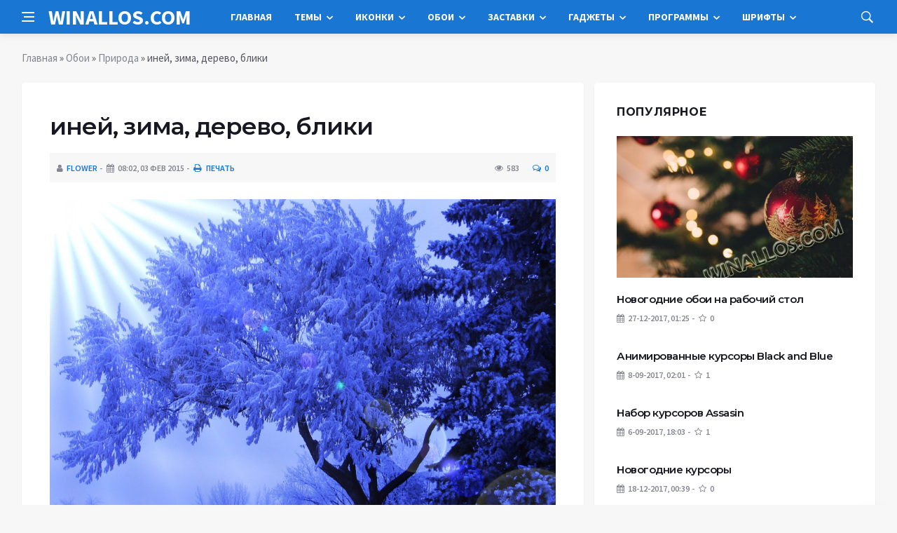

--- FILE ---
content_type: text/html; charset=utf-8
request_url: https://winallos.com/oboi/priroda/46865-iney-zima-derevo-bliki.html
body_size: 13302
content:
<!DOCTYPE html>
<html lang="ru">
<head>
<title>иней, зима, дерево, блики » Оформление Windows 7:8:10 - темы, гаджеты, шрифты, обои, курсоры, заставки, иконки</title>
<meta charset="utf-8">
<meta name="description" content="зима, иней, солнечные лучи, дерево, блики">
<meta name="keywords" content="блики, дерево, солнечные">
<meta name="news_keywords" content="зима, иней, солнечные лучи, дерево, блики">
<link rel="canonical" href="https://winallos.com/oboi/priroda/46865-iney-zima-derevo-bliki.html">
<link rel="alternate" type="application/rss+xml" title="Оформление Windows 7:8:10 - темы, гаджеты, шрифты, обои, курсоры, заставки, иконки RSS Dzen" href="https://winallos.com/rssdzen.xml">
<link rel="preconnect" href="https://winallos.com/" fetchpriority="high">
<meta property="twitter:title" content="иней, зима, дерево, блики » Оформление Windows 7:8:10 - темы, гаджеты, шрифты, обои, курсоры, заставки, иконки">
<meta property="twitter:url" content="https://winallos.com/oboi/priroda/46865-iney-zima-derevo-bliki.html">
<meta property="twitter:card" content="summary_large_image">
<meta property="twitter:image" content="http://winallos.com/uploads/posts/2014-12/1418766202_iney-zima-derevo-bliki.jpg">
<meta property="twitter:description" content="зима, иней, солнечные лучи, дерево, блики 1920x1200">
<meta property="og:type" content="article">
<meta property="og:site_name" content="Оформление Windows 7:8:10 - темы, гаджеты, шрифты, обои, курсоры, заставки, иконки">
<meta property="og:title" content="иней, зима, дерево, блики » Оформление Windows 7:8:10 - темы, гаджеты, шрифты, обои, курсоры, заставки, иконки">
<meta property="og:url" content="https://winallos.com/oboi/priroda/46865-iney-zima-derevo-bliki.html">
<meta property="og:image" content="http://winallos.com/uploads/posts/2014-12/1418766202_iney-zima-derevo-bliki.jpg">
<meta property="og:description" content="зима, иней, солнечные лучи, дерево, блики 1920x1200">

<script src="/engine/classes/min/index.php?g=general&amp;v=ep1vc"></script>
<script src="/engine/classes/min/index.php?f=engine/classes/js/jqueryui.js,engine/classes/js/dle_js.js,engine/classes/js/lazyload.js,engine/editor/jscripts/tiny_mce/tinymce.min.js&amp;v=ep1vc" defer></script>
<script type="application/ld+json">{"@context":"https://schema.org","@graph":[{"@type":"BreadcrumbList","@context":"https://schema.org/","itemListElement":[{"@type":"ListItem","position":1,"item":{"@id":"https://winallos.com/","name":"Главная"}},{"@type":"ListItem","position":2,"item":{"@id":"https://winallos.com/oboi/","name":"Обои"}},{"@type":"ListItem","position":3,"item":{"@id":"https://winallos.com/oboi/priroda/","name":"Природа"}},{"@type":"ListItem","position":4,"item":{"@id":"https://winallos.com/oboi/priroda/46865-iney-zima-derevo-bliki.html","name":"иней, зима, дерево, блики"}}]}]}</script>
<meta http-equiv='X-UA-Compatible' content='IE=edge,chrome=1'>
<meta name="viewport" content="width=device-width, initial-scale=1, shrink-to-fit=no" />
<link href='https://fonts.googleapis.com/css?family=Montserrat:400,600,700%7CSource+Sans+Pro:400,600,700' rel='stylesheet'>
<link rel="icon" type="image/png" href="/templates/Default/favicons/favicon.png">
<link rel="apple-touch-icon" href="/templates/Default/favicons/touch-icon-iphone.png">
<link rel="apple-touch-icon" sizes="152x152" href="/templates/Default/favicons/touch-icon-ipad.png">
<link rel="apple-touch-icon" sizes="180x180" href="/templates/Default/favicons/touch-icon-iphone-retina.png">
<link rel="apple-touch-icon" sizes="167x167" href="/templates/Default/favicons/touch-icon-ipad-retina.png">
<link rel="stylesheet" href="/templates/Default/css/bootstrap.min.css" />
<link rel="stylesheet" href="/templates/Default/css/font-icons.css" />
<link rel="stylesheet" href="/templates/Default/css/style.css?v=15" />
<link rel="stylesheet" href="/templates/Default/css/engine.css?v=15" /> 
<!-- Yandex.RTB -->
<script>window.yaContextCb=window.yaContextCb||[]</script>
<script src="https://yandex.ru/ads/system/context.js" async></script>
</head>

<body class="bg-light style-default style-rounded">
 
<div class="content-overlay"></div>

<header class="sidenav" id="sidenav">
	<div class="sidenav__close">
		<button class="sidenav__close-button" id="sidenav__close-button" aria-label="закрыть"><i class="ui-close sidenav__close-icon"></i></button>
	</div>
	<nav class="sidenav__menu-container">
		<ul class="sidenav__menu" role="menubar">
			<li><a href="/" class="sidenav__menu-url">Главная</a></li>
			<li><a href="/kursory/" class="sidenav__menu-url">Курсоры</a></li>
			<li><a href="/temy/" class="sidenav__menu-url">Темы</a></li>
			<li><a href="/iconki/" class="sidenav__menu-url">Иконки</a></li>
			<li><a href="/oboi/" class="sidenav__menu-url">Обои</a></li>
			<li><a href="/zastavki/" class="sidenav__menu-url">Заставки</a></li>
			<li><a href="/gadgety/" class="sidenav__menu-url">Гаджеты</a></li>
			<li><a href="/programmy/" class="sidenav__menu-url">Программы</a></li>
			<li><a href="/shrifty/" class="sidenav__menu-url">Шрифты</a></li>
		</ul>
	</nav>
</header>
<main class="main oh" id="main">
	<header class="nav">
		<div class="nav__holder nav--sticky">
			<div class="container relative">
				<div class="flex-parent">
					<button class="nav-icon-toggle" id="nav-icon-toggle" aria-label="Open side menu">
					<span class="nav-icon-toggle__box"><span class="nav-icon-toggle__inner"></span></span>
					</button> 
					<a href="/" class="logo" style="color: #fff;">WINALLOS.COM</a>
					<nav class="flex-child nav__wrap main-menu">
						<ul class="nav__menu">
							<li><a href="/">Главная</a></li>
							<li class="nav__dropdown">
								<a href="/temy/">Темы</a>
								<ul class="nav__dropdown-menu">
									<li class="menu-item menu-item-type-taxonomy"><a href="https://winallos.com/temy/temy-dlya-windows-10/">Темы для Windows 10</a>

</li><li class="menu-item menu-item-type-taxonomy"><a href="https://winallos.com/temy/temy-dlya-windows-7/">Темы для Windows 7</a>

</li><li class="menu-item menu-item-type-taxonomy"><a href="https://winallos.com/temy/temy-dlya-windows-8/">Темы для Windows 8</a>

</li>
								</ul>
							</li>
							<li class="nav__dropdown">
								<a href="/iconki/">Иконки</a>
								<ul class="nav__dropdown-menu">
									<li class="menu-item menu-item-type-taxonomy"><a href="https://winallos.com/iconki/flagi_stran_mira/">Флаги стран мира</a>

</li><li class="menu-item menu-item-type-taxonomy"><a href="https://winallos.com/iconki/ikonki-ico/">Иконки ICO</a>

</li><li class="menu-item menu-item-type-taxonomy"><a href="https://winallos.com/iconki/ikonki-png/">Иконки PNG</a>

</li>
								</ul>
							</li>
							<li class="nav__dropdown">
								<a href="/oboi/">Обои</a>
								<ul class="nav__dropdown-menu">
									<li class="menu-item menu-item-type-taxonomy"><a href="https://winallos.com/oboi/svyatoj-valentin/">Святой Валентин</a>

</li><li class="menu-item menu-item-type-taxonomy"><a href="https://winallos.com/oboi/8-marta/">8 марта</a>

</li><li class="menu-item menu-item-type-taxonomy"><a href="https://winallos.com/oboi/abstraction/">Абстракции</a>

</li><li class="menu-item menu-item-type-taxonomy"><a href="https://winallos.com/oboi/sobaki/">Собаки</a>

</li><li class="menu-item menu-item-type-taxonomy"><a href="https://winallos.com/oboi/fantastika/">Фантастика</a>

</li><li class="menu-item menu-item-type-taxonomy"><a href="https://winallos.com/oboi/cvety/">Цветы</a>

</li><li class="menu-item menu-item-type-taxonomy"><a href="https://winallos.com/oboi/peyzagy/">Пейзажи</a>

</li><li class="menu-item menu-item-type-taxonomy"><a href="https://winallos.com/oboi/minimalism/">Минимализм</a>

</li><li class="menu-item menu-item-type-taxonomy"><a href="https://winallos.com/oboi/nastroeniya/">Настроения</a>

</li><li class="menu-item menu-item-type-taxonomy"><a href="https://winallos.com/oboi/gyvopis/">Живопись</a>

</li><li class="menu-item menu-item-type-taxonomy"><a href="https://winallos.com/oboi/render/">Рендеринг</a>

</li><li class="menu-item menu-item-type-taxonomy"><a href="https://winallos.com/oboi/situacii/">Ситуации</a>

</li><li class="menu-item menu-item-type-taxonomy"><a href="https://winallos.com/oboi/stil/">Стиль</a>

</li><li class="menu-item menu-item-type-taxonomy"><a href="https://winallos.com/oboi/tekstury/">Текстуры</a>

</li><li class="menu-item menu-item-type-taxonomy"><a href="https://winallos.com/oboi/orugye/">Оружие</a>

</li><li class="menu-item menu-item-type-taxonomy"><a href="https://winallos.com/oboi/prazdniki/">Праздники</a>

</li><li class="menu-item menu-item-type-taxonomy"><a href="https://winallos.com/oboi/lyubov/">Любовь</a>

</li><li class="menu-item menu-item-type-taxonomy"><a href="https://winallos.com/oboi/3d-grafika/">3D-графика</a>

</li><li class="menu-item menu-item-type-taxonomy"><a href="https://winallos.com/oboi/anime/">Аниме</a>

</li><li class="menu-item menu-item-type-taxonomy"><a href="https://winallos.com/oboi/aviatsiya/">Авиация</a>

</li><li class="menu-item menu-item-type-taxonomy"><a href="https://winallos.com/oboi/goroda/">Города</a>

</li><li class="menu-item menu-item-type-taxonomy"><a href="https://winallos.com/oboi/lyudi/">Люди</a>

</li><li class="menu-item menu-item-type-taxonomy"><a href="https://winallos.com/oboi/intereryi/">Интерьеры</a>

</li><li class="menu-item menu-item-type-taxonomy"><a href="https://winallos.com/oboi/znaki-zodiaka/">Знаки зодиака</a>

</li><li class="menu-item menu-item-type-taxonomy"><a href="https://winallos.com/oboi/jivotnyie/">Животные</a>

</li><li class="menu-item menu-item-type-taxonomy"><a href="https://winallos.com/oboi/eda/">Еда</a>

</li><li class="menu-item menu-item-type-taxonomy"><a href="https://winallos.com/oboi/korabli/">Корабли</a>

</li><li class="menu-item menu-item-type-taxonomy"><a href="https://winallos.com/oboi/kompyuteryi/">Компьютеры</a>

</li><li class="menu-item menu-item-type-taxonomy"><a href="https://winallos.com/oboi/kosmos/">Космос</a>

</li><li class="menu-item menu-item-type-taxonomy"><a href="https://winallos.com/oboi/mototsiklyi/">Мотоциклы</a>

</li><li class="menu-item menu-item-type-taxonomy"><a href="https://winallos.com/oboi/mujchinyi/">Мужчины</a>

</li><li class="menu-item menu-item-type-taxonomy"><a href="https://winallos.com/oboi/muzyika/">Музыка</a>

</li><li class="menu-item menu-item-type-taxonomy"><a href="https://winallos.com/oboi/multfilmyi/">Мультфильмы</a>

</li><li class="menu-item menu-item-type-taxonomy"><a href="https://winallos.com/oboi/priroda/">Природа</a>

</li><li class="menu-item menu-item-type-taxonomy"><a href="https://winallos.com/oboi/sport/">Спорт</a>

</li><li class="menu-item menu-item-type-taxonomy"><a href="https://winallos.com/oboi/fentezi/">Фэнтези</a>

</li><li class="menu-item menu-item-type-taxonomy"><a href="https://winallos.com/oboi/emo/">Эмо</a>

</li><li class="menu-item menu-item-type-taxonomy"><a href="https://winallos.com/oboi/prikolnyie/">Прикольные</a>

</li><li class="menu-item menu-item-type-taxonomy"><a href="https://winallos.com/oboi/risovannyie-oboi/">Рисованные</a>

</li><li class="menu-item menu-item-type-taxonomy"><a href="https://winallos.com/oboi/photoshop/">Photoshop</a>

</li><li class="menu-item menu-item-type-taxonomy"><a href="https://winallos.com/oboi/kreativnyie-oboi/">Креативные</a>

</li><li class="menu-item menu-item-type-taxonomy"><a href="https://winallos.com/oboi/brendyi/">Бренды</a>

</li><li class="menu-item menu-item-type-taxonomy"><a href="https://winallos.com/oboi/stranyi-mira/">Страны мира</a>

</li><li class="menu-item menu-item-type-taxonomy"><a href="https://winallos.com/oboi/finansyi/">Финансы</a>

</li><li class="menu-item menu-item-type-taxonomy"><a href="https://winallos.com/oboi/new-year/">Новогодние</a>

</li><li class="menu-item menu-item-type-taxonomy"><a href="https://winallos.com/oboi/fonyi/">Фоны</a>

</li><li class="menu-item menu-item-type-taxonomy"><a href="https://winallos.com/oboi/koshki/">Кошки</a>

</li><li class="menu-item menu-item-type-taxonomy"><a href="https://winallos.com/oboi/smartfonyi/">Смартфоны</a>

</li><li class="menu-item menu-item-type-taxonomy"><a href="https://winallos.com/oboi/osen/">Осень</a>

</li><li class="menu-item menu-item-type-taxonomy"><a href="https://winallos.com/oboi/avtooboi/">Автомобили</a>

</li><li class="menu-item menu-item-type-taxonomy"><a href="https://winallos.com/oboi/igry/">Игры</a>

</li><li class="menu-item menu-item-type-taxonomy"><a href="https://winallos.com/oboi/filmy/">Фильмы</a>

</li><li class="menu-item menu-item-type-taxonomy"><a href="https://winallos.com/oboi/hi-tech/">Hi-Tech</a>

</li>
								</ul>
							</li>
							<li class="nav__dropdown">
								<a href="/zastavki/">Заставки</a>
								<ul class="nav__dropdown-menu">
									<li class="menu-item menu-item-type-taxonomy"><a href="https://winallos.com/zastavki/chasyi-zas/">Часы</a>

</li><li class="menu-item menu-item-type-taxonomy"><a href="https://winallos.com/zastavki/3d-zastavki/">3D</a>

</li><li class="menu-item menu-item-type-taxonomy"><a href="https://winallos.com/zastavki/devushki-zas/">Девушки</a>

</li><li class="menu-item menu-item-type-taxonomy"><a href="https://winallos.com/zastavki/priroda-zas/">Природа</a>

</li><li class="menu-item menu-item-type-taxonomy"><a href="https://winallos.com/zastavki/kompyuternyie-zas/">Компьютерные</a>

</li><li class="menu-item menu-item-type-taxonomy"><a href="https://winallos.com/zastavki/igryi-zas/">Игры</a>

</li><li class="menu-item menu-item-type-taxonomy"><a href="https://winallos.com/zastavki/filmyi-zas/">Фильмы</a>

</li><li class="menu-item menu-item-type-taxonomy"><a href="https://winallos.com/zastavki/akvariumyi-zas/">Аквариумы</a>

</li><li class="menu-item menu-item-type-taxonomy"><a href="https://winallos.com/zastavki/kosmos-planetyi-zas/">Космос/планеты</a>

</li><li class="menu-item menu-item-type-taxonomy"><a href="https://winallos.com/zastavki/jivotnyie-zas/">Животные</a>

</li><li class="menu-item menu-item-type-taxonomy"><a href="https://winallos.com/zastavki/abstraktnyie-zas/">Абстрактные</a>

</li><li class="menu-item menu-item-type-taxonomy"><a href="https://winallos.com/zastavki/raznyie-zas/">Разные</a>

</li>
								</ul>
							</li>
							<li class="nav__dropdown">
								<a href="/gadgety/">Гаджеты</a>
								<ul class="nav__dropdown-menu">
									<li class="menu-item menu-item-type-taxonomy"><a href="https://winallos.com/gadgety/sekundomery/">Секундомеры</a>

</li><li class="menu-item menu-item-type-taxonomy"><a href="https://winallos.com/gadgety/taimery/">Таймеры</a>

</li><li class="menu-item menu-item-type-taxonomy"><a href="https://winallos.com/gadgety/origin-clock/">Оригинальные часы</a>

</li><li class="menu-item menu-item-type-taxonomy"><a href="https://winallos.com/gadgety/zaryad-batarei/">Заряд батареи</a>

</li><li class="menu-item menu-item-type-taxonomy"><a href="https://winallos.com/gadgety/vykljuchenie-kompjutera/">Выключение компьютера</a>

</li><li class="menu-item menu-item-type-taxonomy"><a href="https://winallos.com/gadgety/informacija-hdd/">Информация о дисках</a>

</li><li class="menu-item menu-item-type-taxonomy"><a href="https://winallos.com/gadgety/zagruzka-gpu/">Загрузка видеокарты</a>

</li><li class="menu-item menu-item-type-taxonomy"><a href="https://winallos.com/gadgety/zagruzka-ram/">Загрузка памяти</a>

</li><li class="menu-item menu-item-type-taxonomy"><a href="https://winallos.com/gadgety/zagruzka-cpu/">Загрузка процессора</a>

</li><li class="menu-item menu-item-type-taxonomy"><a href="https://winallos.com/gadgety/regulyator-gromkosti/">Регулятор громкости</a>

</li><li class="menu-item menu-item-type-taxonomy"><a href="https://winallos.com/gadgety/korzina/">Корзина</a>

</li><li class="menu-item menu-item-type-taxonomy"><a href="https://winallos.com/gadgety/temperatura-gpu/">Температура видеокарты</a>

</li><li class="menu-item menu-item-type-taxonomy"><a href="https://winallos.com/gadgety/temperatura-cpu/">Температура процессора</a>

</li><li class="menu-item menu-item-type-taxonomy"><a href="https://winallos.com/gadgety/bufer-obmena/">Буфер обмена</a>

</li><li class="menu-item menu-item-type-taxonomy"><a href="https://winallos.com/gadgety/bystryy-zapusk/">Быстрый запуск</a>

</li><li class="menu-item menu-item-type-taxonomy"><a href="https://winallos.com/gadgety/generator-pass/">Генераторы паролей</a>

</li><li class="menu-item menu-item-type-taxonomy"><a href="https://winallos.com/gadgety/system-uptime/">Аптаймеры</a>

</li><li class="menu-item menu-item-type-taxonomy"><a href="https://winallos.com/gadgety/eject-cd/">Извлечение дисков</a>

</li><li class="menu-item menu-item-type-taxonomy"><a href="https://winallos.com/gadgety/monitor-processov/">Мониторинг процессов</a>

</li><li class="menu-item menu-item-type-taxonomy"><a href="https://winallos.com/gadgety/proigryvateli/">Проигрыватели</a>

</li><li class="menu-item menu-item-type-taxonomy"><a href="https://winallos.com/gadgety/online-tv/">ТВ-онлайн</a>

</li><li class="menu-item menu-item-type-taxonomy"><a href="https://winallos.com/gadgety/online-radio/">Радио-онлайн</a>

</li><li class="menu-item menu-item-type-taxonomy"><a href="https://winallos.com/gadgety/pianino/">Пианино</a>

</li><li class="menu-item menu-item-type-taxonomy"><a href="https://winallos.com/gadgety/novogodnie/">Новогодние</a>

</li><li class="menu-item menu-item-type-taxonomy"><a href="https://winallos.com/gadgety/zametki/">Заметки/Ежедневники</a>

</li><li class="menu-item menu-item-type-taxonomy"><a href="https://winallos.com/gadgety/flagi/">Флаги</a>

</li><li class="menu-item menu-item-type-taxonomy"><a href="https://winallos.com/gadgety/wifi-monitor/">Wi-Fi монитор</a>

</li><li class="menu-item menu-item-type-taxonomy"><a href="https://winallos.com/gadgety/konvertery/">Конвертеры</a>

</li><li class="menu-item menu-item-type-taxonomy"><a href="https://winallos.com/gadgety/kurs-valyut/">Курсы валют</a>

</li><li class="menu-item menu-item-type-taxonomy"><a href="https://winallos.com/gadgety/strelochnye-chasy/">Стрелочные часы</a>

</li><li class="menu-item menu-item-type-taxonomy"><a href="https://winallos.com/gadgety/cifrovye-chasy/">Цифровые часы</a>

</li><li class="menu-item menu-item-type-taxonomy"><a href="https://winallos.com/gadgety/budilniki/">Будильники</a>

</li><li class="menu-item menu-item-type-taxonomy"><a href="https://winallos.com/gadgety/kalkuljatory/">Калькуляторы</a>

</li><li class="menu-item menu-item-type-taxonomy"><a href="https://winallos.com/gadgety/monitor-seti/">Мониторинг сети</a>

</li><li class="menu-item menu-item-type-taxonomy"><a href="https://winallos.com/gadgety/kalendari/">Календари</a>

</li><li class="menu-item menu-item-type-taxonomy"><a href="https://winallos.com/gadgety/pogoda/">Погода</a>

</li><li class="menu-item menu-item-type-taxonomy"><a href="https://winallos.com/gadgety/novosti/">Новости</a>

</li><li class="menu-item menu-item-type-taxonomy"><a href="https://winallos.com/gadgety/spektr-zvuka/">Спектр звука</a>

</li><li class="menu-item menu-item-type-taxonomy"><a href="https://winallos.com/gadgety/internet/">Интернет</a>

</li><li class="menu-item menu-item-type-taxonomy"><a href="https://winallos.com/gadgety/goroskopy/">Гороскопы</a>

</li><li class="menu-item menu-item-type-taxonomy"><a href="https://winallos.com/gadgety/poiskovyie/">Поисковые</a>

</li><li class="menu-item menu-item-type-taxonomy"><a href="https://winallos.com/gadgety/perevodchiki/">Переводчики</a>

</li><li class="menu-item menu-item-type-taxonomy"><a href="https://winallos.com/gadgety/naboryi-paki/">Наборы гаджетов</a>

</li><li class="menu-item menu-item-type-taxonomy"><a href="https://winallos.com/gadgety/drugoe/">Другие гаджеты</a>

</li>
								</ul>
							</li>
							<li class="nav__dropdown">
								<a href="/programmy/">Программы</a>
								<ul class="nav__dropdown-menu">
									<li class="menu-item menu-item-type-taxonomy"><a href="https://winallos.com/gadgety/sekundomery/">Секундомеры</a>

</li><li class="menu-item menu-item-type-taxonomy"><a href="https://winallos.com/gadgety/taimery/">Таймеры</a>

</li><li class="menu-item menu-item-type-taxonomy"><a href="https://winallos.com/gadgety/origin-clock/">Оригинальные часы</a>

</li><li class="menu-item menu-item-type-taxonomy"><a href="https://winallos.com/gadgety/zaryad-batarei/">Заряд батареи</a>

</li><li class="menu-item menu-item-type-taxonomy"><a href="https://winallos.com/gadgety/vykljuchenie-kompjutera/">Выключение компьютера</a>

</li><li class="menu-item menu-item-type-taxonomy"><a href="https://winallos.com/gadgety/informacija-hdd/">Информация о дисках</a>

</li><li class="menu-item menu-item-type-taxonomy"><a href="https://winallos.com/gadgety/zagruzka-gpu/">Загрузка видеокарты</a>

</li><li class="menu-item menu-item-type-taxonomy"><a href="https://winallos.com/gadgety/zagruzka-ram/">Загрузка памяти</a>

</li><li class="menu-item menu-item-type-taxonomy"><a href="https://winallos.com/gadgety/zagruzka-cpu/">Загрузка процессора</a>

</li><li class="menu-item menu-item-type-taxonomy"><a href="https://winallos.com/gadgety/regulyator-gromkosti/">Регулятор громкости</a>

</li><li class="menu-item menu-item-type-taxonomy"><a href="https://winallos.com/gadgety/korzina/">Корзина</a>

</li><li class="menu-item menu-item-type-taxonomy"><a href="https://winallos.com/gadgety/temperatura-gpu/">Температура видеокарты</a>

</li><li class="menu-item menu-item-type-taxonomy"><a href="https://winallos.com/gadgety/temperatura-cpu/">Температура процессора</a>

</li><li class="menu-item menu-item-type-taxonomy"><a href="https://winallos.com/gadgety/bufer-obmena/">Буфер обмена</a>

</li><li class="menu-item menu-item-type-taxonomy"><a href="https://winallos.com/gadgety/bystryy-zapusk/">Быстрый запуск</a>

</li><li class="menu-item menu-item-type-taxonomy"><a href="https://winallos.com/gadgety/generator-pass/">Генераторы паролей</a>

</li><li class="menu-item menu-item-type-taxonomy"><a href="https://winallos.com/gadgety/system-uptime/">Аптаймеры</a>

</li><li class="menu-item menu-item-type-taxonomy"><a href="https://winallos.com/gadgety/eject-cd/">Извлечение дисков</a>

</li><li class="menu-item menu-item-type-taxonomy"><a href="https://winallos.com/gadgety/monitor-processov/">Мониторинг процессов</a>

</li><li class="menu-item menu-item-type-taxonomy"><a href="https://winallos.com/gadgety/proigryvateli/">Проигрыватели</a>

</li><li class="menu-item menu-item-type-taxonomy"><a href="https://winallos.com/gadgety/online-tv/">ТВ-онлайн</a>

</li><li class="menu-item menu-item-type-taxonomy"><a href="https://winallos.com/gadgety/online-radio/">Радио-онлайн</a>

</li><li class="menu-item menu-item-type-taxonomy"><a href="https://winallos.com/gadgety/pianino/">Пианино</a>

</li><li class="menu-item menu-item-type-taxonomy"><a href="https://winallos.com/gadgety/novogodnie/">Новогодние</a>

</li><li class="menu-item menu-item-type-taxonomy"><a href="https://winallos.com/gadgety/zametki/">Заметки/Ежедневники</a>

</li><li class="menu-item menu-item-type-taxonomy"><a href="https://winallos.com/gadgety/flagi/">Флаги</a>

</li><li class="menu-item menu-item-type-taxonomy"><a href="https://winallos.com/gadgety/wifi-monitor/">Wi-Fi монитор</a>

</li><li class="menu-item menu-item-type-taxonomy"><a href="https://winallos.com/gadgety/konvertery/">Конвертеры</a>

</li><li class="menu-item menu-item-type-taxonomy"><a href="https://winallos.com/gadgety/kurs-valyut/">Курсы валют</a>

</li><li class="menu-item menu-item-type-taxonomy"><a href="https://winallos.com/gadgety/strelochnye-chasy/">Стрелочные часы</a>

</li><li class="menu-item menu-item-type-taxonomy"><a href="https://winallos.com/gadgety/cifrovye-chasy/">Цифровые часы</a>

</li><li class="menu-item menu-item-type-taxonomy"><a href="https://winallos.com/gadgety/budilniki/">Будильники</a>

</li><li class="menu-item menu-item-type-taxonomy"><a href="https://winallos.com/gadgety/kalkuljatory/">Калькуляторы</a>

</li><li class="menu-item menu-item-type-taxonomy"><a href="https://winallos.com/gadgety/monitor-seti/">Мониторинг сети</a>

</li><li class="menu-item menu-item-type-taxonomy"><a href="https://winallos.com/gadgety/kalendari/">Календари</a>

</li><li class="menu-item menu-item-type-taxonomy"><a href="https://winallos.com/gadgety/pogoda/">Погода</a>

</li><li class="menu-item menu-item-type-taxonomy"><a href="https://winallos.com/gadgety/novosti/">Новости</a>

</li><li class="menu-item menu-item-type-taxonomy"><a href="https://winallos.com/gadgety/spektr-zvuka/">Спектр звука</a>

</li><li class="menu-item menu-item-type-taxonomy"><a href="https://winallos.com/gadgety/internet/">Интернет</a>

</li><li class="menu-item menu-item-type-taxonomy"><a href="https://winallos.com/gadgety/goroskopy/">Гороскопы</a>

</li><li class="menu-item menu-item-type-taxonomy"><a href="https://winallos.com/gadgety/poiskovyie/">Поисковые</a>

</li><li class="menu-item menu-item-type-taxonomy"><a href="https://winallos.com/gadgety/perevodchiki/">Переводчики</a>

</li><li class="menu-item menu-item-type-taxonomy"><a href="https://winallos.com/gadgety/naboryi-paki/">Наборы гаджетов</a>

</li><li class="menu-item menu-item-type-taxonomy"><a href="https://winallos.com/gadgety/drugoe/">Другие гаджеты</a>

</li>
								</ul>
							</li>
							<li class="nav__dropdown">
								<a href="/shrifty/">Шрифты</a>
								<ul class="nav__dropdown-menu">
									<li class="menu-item menu-item-type-taxonomy"><a href="https://winallos.com/shrifty/kirillicheskie/">Кириллические</a>

</li><li class="menu-item menu-item-type-taxonomy"><a href="https://winallos.com/shrifty/latinskie/">Латинские</a>

</li><li class="menu-item menu-item-type-taxonomy"><a href="https://winallos.com/shrifty/besplatnyie/">Бесплатные</a>

</li><li class="menu-item menu-item-type-taxonomy"><a href="https://winallos.com/shrifty/alternativnyie/">Альтернативные</a>

</li><li class="menu-item menu-item-type-taxonomy"><a href="https://winallos.com/shrifty/brendovyie/">Брендовые</a>

</li><li class="menu-item menu-item-type-taxonomy"><a href="https://winallos.com/shrifty/vintajnyie/">Винтажные</a>

</li><li class="menu-item menu-item-type-taxonomy"><a href="https://winallos.com/shrifty/vostochnyie/">Восточные</a>

</li><li class="menu-item menu-item-type-taxonomy"><a href="https://winallos.com/shrifty/goticheskie/">Готические</a>

</li><li class="menu-item menu-item-type-taxonomy"><a href="https://winallos.com/shrifty/graffiti/">Граффити</a>

</li><li class="menu-item menu-item-type-taxonomy"><a href="https://winallos.com/shrifty/dekorativnyie/">Декоративные</a>

</li><li class="menu-item menu-item-type-taxonomy"><a href="https://winallos.com/shrifty/zaglavnyie/">Заглавные</a>

</li><li class="menu-item menu-item-type-taxonomy"><a href="https://winallos.com/shrifty/ieroglificheskie/">Иероглифические</a>

</li><li class="menu-item menu-item-type-taxonomy"><a href="https://winallos.com/shrifty/komicheskie/">Комические</a>

</li><li class="menu-item menu-item-type-taxonomy"><a href="https://winallos.com/shrifty/kompyuternyie/">Компьютерные</a>

</li><li class="menu-item menu-item-type-taxonomy"><a href="https://winallos.com/shrifty/konturnyie/">Контурные</a>

</li><li class="menu-item menu-item-type-taxonomy"><a href="https://winallos.com/shrifty/mashinopisnyie/">Машинописные</a>

</li><li class="menu-item menu-item-type-taxonomy"><a href="https://winallos.com/shrifty/neobyichnyie/">Необычные</a>

</li><li class="menu-item menu-item-type-taxonomy"><a href="https://winallos.com/shrifty/podcherknutyie/">Подчеркнутые</a>

</li><li class="menu-item menu-item-type-taxonomy"><a href="https://winallos.com/shrifty/potsarapannyie/">Поцарапанные</a>

</li><li class="menu-item menu-item-type-taxonomy"><a href="https://winallos.com/shrifty/prazdnichnyie/">Праздничные</a>

</li><li class="menu-item menu-item-type-taxonomy"><a href="https://winallos.com/shrifty/retro/">Ретро</a>

</li><li class="menu-item menu-item-type-taxonomy"><a href="https://winallos.com/shrifty/russkie/">Русские</a>

</li><li class="menu-item menu-item-type-taxonomy"><a href="https://winallos.com/shrifty/rukopisnyie/">Рукописные</a>

</li><li class="menu-item menu-item-type-taxonomy"><a href="https://winallos.com/shrifty/skazochnyie/">Сказочные</a>

</li><li class="menu-item menu-item-type-taxonomy"><a href="https://winallos.com/shrifty/staroslavyanskie/">Старославянские</a>

</li><li class="menu-item menu-item-type-taxonomy"><a href="https://winallos.com/shrifty/trafaretnyie/">Трафаретные</a>

</li><li class="menu-item menu-item-type-taxonomy"><a href="https://winallos.com/shrifty/ujasyi/">Ужасы</a>

</li><li class="menu-item menu-item-type-taxonomy"><a href="https://winallos.com/shrifty/hudojestvennyie/">Художественные</a>

</li><li class="menu-item menu-item-type-taxonomy"><a href="https://winallos.com/shrifty/tsifrovyie/">Цифровые</a>

</li><li class="menu-item menu-item-type-taxonomy"><a href="https://winallos.com/shrifty/bez-zasechek/">Без засечек</a>

</li><li class="menu-item menu-item-type-taxonomy"><a href="https://winallos.com/shrifty/bukvitsa/">Буквица</a>

</li><li class="menu-item menu-item-type-taxonomy"><a href="https://winallos.com/shrifty/iz-filmov/">Из фильмов</a>

</li><li class="menu-item menu-item-type-taxonomy"><a href="https://winallos.com/shrifty/s-zasechkami/">С засечками</a>

</li><li class="menu-item menu-item-type-taxonomy"><a href="https://winallos.com/shrifty/3d/">3D</a>

</li><li class="menu-item menu-item-type-taxonomy"><a href="https://winallos.com/shrifty/lcd/">LCD</a>

</li><li class="menu-item menu-item-type-taxonomy"><a href="https://winallos.com/shrifty/wanted/">Wanted</a>

</li><li class="menu-item menu-item-type-taxonomy"><a href="https://winallos.com/shrifty/western/">Western</a>

</li><li class="menu-item menu-item-type-taxonomy"><a href="https://winallos.com/shrifty/drugie/">Другие</a>

</li>
								</ul>
							</li>
						</ul>
					</nav>
					<div class="nav__right">
						<div class="nav__right-item nav__search">
							<a href="#" class="nav__search-trigger" id="nav__search-trigger"><i class="ui-search nav__search-trigger-icon"></i></a>
							<div class="nav__search-box" id="nav__search-box">
								<form method="post" class="nav__search-form">
									<input type="hidden" name="do" value="search" />
									<input type="hidden" name="subaction" value="search" />
									<input type="text" placeholder="Поиск по сайту ..." name="story" class="nav__search-input">
									<button type="submit" class="search-button btn btn-lg btn-color btn-button"><i class="ui-search nav__search-icon"></i></button>
								</form>
							</div>
						</div>
					</div>
				</div>
			</div>
		</div>
	</header>
	
	<div class="container">
		<div class="breadcrumbs main-bread">
			<div class="speedbar main-title"><!--<a href="/"><img src="/templates/Default/images/logo.png" /></a>--></div>
		</div>
	</div>
	
	
	<div class="container">
<div class="breadcrumbs">
<div class="speedbar"><a href="https://winallos.com/">Главная</a> » <a href="https://winallos.com/oboi/">Обои</a> » <a href="https://winallos.com/oboi/priroda/">Природа</a> » иней, зима, дерево, блики</div>
</div></div>
	
	
	<div class="main-container container" id="main-container">
	    <div class="row">
		    <div class="col-lg-8 blog__content mb-72">
			    
				
				<div class="content-box">
	<article class="entry mb-0">
		<div class="single-post__entry-header entry__header">
			<h1 class="single-post__entry-title mt-0">иней, зима, дерево, блики</h1>
			<div class="entry__meta-holder" style="background:#f7f7f7;padding:10px">
				<ul class="entry__meta">
					<li class="entry__meta-date"><i class="fa fa-user"></i><a onclick="ShowProfile('flower', 'https://winallos.com/user/flower/', '0'); return false;" href="https://winallos.com/user/flower/">flower</a></li>
					<li class="entry__meta-date"><i class="fa fa-calendar"></i>08:02, 03 фев 2015</li>
					<li class="entry__meta-date"><a href="https://winallos.com/oboi/priroda/print:page,1,46865-iney-zima-derevo-bliki.html" rel="nofollow"><i class="fa fa-print"></i> Печать</a></li>
					
					
				</ul>
				<ul class="entry__meta">
					<li class="entry__meta-views"><i class="ui-eye"></i><span>583</span></li>
					<li class="entry__meta-comments"><a id="dle-comm-link" href="https://winallos.com/oboi/priroda/46865-iney-zima-derevo-bliki.html#comment"><i class="ui-chat-empty"></i>0</a></li>
				</ul>
			</div>
		</div>

		<!-- ADV -->

		<div class="entry__article-wrap">
			<div class="entry__article">
				<div class="full_story"><!--dle_image_begin:http://winallos.com/uploads/posts/2014-12/1418766202_iney-zima-derevo-bliki.jpg|--><img src="/uploads/posts/2014-12/1418766202_iney-zima-derevo-bliki.jpg" style="max-width:100%;" alt="иней, зима, дерево, блики"><!--dle_image_end--> зима, иней, солнечные лучи, дерево, блики</div>

				

				<div class="instr_div">
					<span class="widget-title">Инструкции</span>
					<div class="instrblock"><a href="https://winallos.com/instrukcii/73627-kak-ustanovit-kursory-v-windows-10.html">Как установить курсоры в Windows 10?</a></div>
				</div>

				
				<div class="entry__tags clearfixnewline">
                    <i class="ui-tags"></i>
                    <span class="entry__tags-label">Теги:</span> <a href="https://winallos.com/tags/%D0%B7%D0%B8%D0%BC%D0%B0/">зима</a> <a href="https://winallos.com/tags/%D0%B8%D0%BD%D0%B5%D0%B9/">иней</a> <a href="https://winallos.com/tags/%D1%81%D0%BE%D0%BB%D0%BD%D0%B5%D1%87%D0%BD%D1%8B%D0%B5%20%D0%BB%D1%83%D1%87%D0%B8/">солнечные лучи</a> <a href="https://winallos.com/tags/%D0%B4%D0%B5%D1%80%D0%B5%D0%B2%D0%BE/">дерево</a> <a href="https://winallos.com/tags/%D0%B1%D0%BB%D0%B8%D0%BA%D0%B8/">блики</a>
				</div>
				
				
				<script src="https://yastatic.net/share2/share.js"></script>
				<div class="ya-share2" style="margin: 35px 0px 0px -25px" data-curtain data-size="l" data-services="vkontakte,facebook,odnoklassniki,telegram,twitter,viber,whatsapp,moimir,linkedin,lj,reddit"></div>

			</div>
		</div>

		<!-- ADV -->
		
		<nav class="entry-navigation entry-navigation">
			<div class="clearfix">
				
				<div class="entry-navigation--left">
					<i class="ui-arrow-left"></i>
					<span class="entry-navigation__label">Предыдущая новость</span>
					<div class="entry-navigation__link">
						<a href="https://winallos.com/oboi/priroda/19363-priroda-sneg-chehiya-ple-na.html">природа, снег, Чехия, ple na</a>
					</div>
				</div>
				
				
				<div class="entry-navigation--right">
					<span class="entry-navigation__label">Следующая новость</span>
					<i class="ui-arrow-right"></i>
					<div class="entry-navigation__link">
						<a href="https://winallos.com/oboi/priroda/56052-peyzazh-gory-nebo-bavaria.html">пейзаж, горы, небо, bavaria</a>
					</div>
				</div>
				
			</div>
		</nav>
		
		<section class="section related-posts mt-40 mb-0">
			<div class="title-wrap title-wrap--line title-wrap--pr">
				<h3 class="section-title"><i class="fa fa-random"></i> Вам также может быть интересно</h3>
			</div>
			<div class="column-count-2">
				<article class="entry thumb--size-1">
	<div class="entry__img-holder thumb__img-holder" style="background-image: url('http://winallos.com/uploads/posts/2014-12/1419340837_zima-iney-derevo-oblaka.jpg');">
	<img src="/uploads/posts/2014-12/1419340837_zima-iney-derevo-oblaka.jpg">
		<div class="bottom-gradient"></div>
		<div class="thumb-text-holder">
			<h2 class="thumb-entry-title"><a href="https://winallos.com/oboi/priroda/61804-zima-iney-derevo-oblaka.html">зима, иней, дерево, облака</a></h2>
		</div>
		<a href="https://winallos.com/oboi/priroda/61804-zima-iney-derevo-oblaka.html" class="thumb-url"></a>
	</div>
</article><article class="entry thumb--size-1">
	<div class="entry__img-holder thumb__img-holder" style="background-image: url('http://winallos.com/uploads/posts/2014-12/1419291696_iney-zima-derevo-priroda.jpg');">
	<img src="/uploads/posts/2014-12/1419291696_iney-zima-derevo-priroda.jpg">
		<div class="bottom-gradient"></div>
		<div class="thumb-text-holder">
			<h2 class="thumb-entry-title"><a href="https://winallos.com/oboi/priroda/60682-iney-zima-derevo-priroda.html">иней, зима, дерево, природа</a></h2>
		</div>
		<a href="https://winallos.com/oboi/priroda/60682-iney-zima-derevo-priroda.html" class="thumb-url"></a>
	</div>
</article><article class="entry thumb--size-1">
	<div class="entry__img-holder thumb__img-holder" style="background-image: url('http://winallos.com/uploads/posts/2014-09/1409964711_611694-1920x1200.jpg');">
	<img src="/uploads/posts/2014-09/1409964711_611694-1920x1200.jpg">
		<div class="bottom-gradient"></div>
		<div class="thumb-text-holder">
			<h2 class="thumb-entry-title"><a href="https://winallos.com/oboi/priroda/6200-derevo-sneg-kustarnik-derevya-zima-iney-ograda-holm.html">дерево, снег, кустарник, деревья, зима, иней, ограда, холм</a></h2>
		</div>
		<a href="https://winallos.com/oboi/priroda/6200-derevo-sneg-kustarnik-derevya-zima-iney-ograda-holm.html" class="thumb-url"></a>
	</div>
</article><article class="entry thumb--size-1">
	<div class="entry__img-holder thumb__img-holder" style="background-image: url('http://winallos.com/uploads/posts/2014-10/1413070510_zima-solnce-luchi-les-berezy.jpg');">
	<img src="/uploads/posts/2014-10/1413070510_zima-solnce-luchi-les-berezy.jpg">
		<div class="bottom-gradient"></div>
		<div class="thumb-text-holder">
			<h2 class="thumb-entry-title"><a href="https://winallos.com/oboi/priroda/9461-solnce-iney-les-zima-berezy-luchi.html">солнце, иней, лес, зима, березы, лучи</a></h2>
		</div>
		<a href="https://winallos.com/oboi/priroda/9461-solnce-iney-les-zima-berezy-luchi.html" class="thumb-url"></a>
	</div>
</article><article class="entry thumb--size-1">
	<div class="entry__img-holder thumb__img-holder" style="background-image: url('http://winallos.com/uploads/posts/2014-12/1419365665_zima-vetki-sneg-derevo.jpg');">
	<img src="/uploads/posts/2014-12/1419365665_zima-vetki-sneg-derevo.jpg">
		<div class="bottom-gradient"></div>
		<div class="thumb-text-holder">
			<h2 class="thumb-entry-title"><a href="https://winallos.com/oboi/priroda/62916-zima-vetki-sneg-derevo.html">зима, ветки, снег, дерево</a></h2>
		</div>
		<a href="https://winallos.com/oboi/priroda/62916-zima-vetki-sneg-derevo.html" class="thumb-url"></a>
	</div>
</article><article class="entry thumb--size-1">
	<div class="entry__img-holder thumb__img-holder" style="background-image: url('http://winallos.com/uploads/posts/2014-12/1418067581_iney-les-sledy-zima.jpg');">
	<img src="/uploads/posts/2014-12/1418067581_iney-les-sledy-zima.jpg">
		<div class="bottom-gradient"></div>
		<div class="thumb-text-holder">
			<h2 class="thumb-entry-title"><a href="https://winallos.com/oboi/priroda/24215-iney-les-sledy-zima.html">иней, лес, следы, зима</a></h2>
		</div>
		<a href="https://winallos.com/oboi/priroda/24215-iney-les-sledy-zima.html" class="thumb-url"></a>
	</div>
</article><article class="entry thumb--size-1">
	<div class="entry__img-holder thumb__img-holder" style="background-image: url('http://winallos.com/uploads/posts/2014-12/1419378987_tropa-zima-les-iney.jpg');">
	<img src="/uploads/posts/2014-12/1419378987_tropa-zima-les-iney.jpg">
		<div class="bottom-gradient"></div>
		<div class="thumb-text-holder">
			<h2 class="thumb-entry-title"><a href="https://winallos.com/oboi/priroda/63309-tropa-zima-les-iney.html">тропа, зима, лес, иней</a></h2>
		</div>
		<a href="https://winallos.com/oboi/priroda/63309-tropa-zima-les-iney.html" class="thumb-url"></a>
	</div>
</article><article class="entry thumb--size-1">
	<div class="entry__img-holder thumb__img-holder" style="background-image: url('http://winallos.com/uploads/posts/2014-12/1419351791_reka-led-iney-zima.jpg');">
	<img src="/uploads/posts/2014-12/1419351791_reka-led-iney-zima.jpg">
		<div class="bottom-gradient"></div>
		<div class="thumb-text-holder">
			<h2 class="thumb-entry-title"><a href="https://winallos.com/oboi/priroda/62291-reka-led-iney-zima.html">река, лед, иней, зима</a></h2>
		</div>
		<a href="https://winallos.com/oboi/priroda/62291-reka-led-iney-zima.html" class="thumb-url"></a>
	</div>
</article><article class="entry thumb--size-1">
	<div class="entry__img-holder thumb__img-holder" style="background-image: url('http://winallos.com/uploads/posts/2014-12/1419341092_iney-les-zima-derevya.jpg');">
	<img src="/uploads/posts/2014-12/1419341092_iney-les-zima-derevya.jpg">
		<div class="bottom-gradient"></div>
		<div class="thumb-text-holder">
			<h2 class="thumb-entry-title"><a href="https://winallos.com/oboi/priroda/61819-iney-les-zima-derevya.html">иней, лес, зима, деревья</a></h2>
		</div>
		<a href="https://winallos.com/oboi/priroda/61819-iney-les-zima-derevya.html" class="thumb-url"></a>
	</div>
</article><article class="entry thumb--size-1">
	<div class="entry__img-holder thumb__img-holder" style="background-image: url('http://winallos.com/uploads/posts/2014-12/1419369100_les-priroda-iney-sneg.jpg');">
	<img src="/uploads/posts/2014-12/1419369100_les-priroda-iney-sneg.jpg">
		<div class="bottom-gradient"></div>
		<div class="thumb-text-holder">
			<h2 class="thumb-entry-title"><a href="https://winallos.com/oboi/priroda/63089-les-priroda-iney-sneg.html">лес, природа, иней, снег</a></h2>
		</div>
		<a href="https://winallos.com/oboi/priroda/63089-les-priroda-iney-sneg.html" class="thumb-url"></a>
	</div>
</article>
			</div>
		</section>
		
	</article>
	<div class="entry-comments" id="com-list">
		
		
<div id="dle-ajax-comments"></div>

		<!--dlenavigationcomments-->
	</div>
	<form  method="post" name="dle-comments-form" id="dle-comments-form" ><div id="respond" class="comment-respond">
	<div class="title-wrap">
		<h5 class="comment-respond__title section-title">Оставить комментарий</h5>
	</div>
	<div id="form" class="comment-form">
		
		<div class="row row-20">
			<div class="col-lg-6">
				<label for="name">Ваше имя: *</label>
				<input name="name" id="name" type="text">
			</div>
			<div class="col-lg-6">
				<label for="comment">Ваш Email: *</label>
				<input name="email" id="email" type="email">
			</div>
		</div>
		
		<p class="comment-form-comment">
			<label for="comment">Комментарий</label>
			<script>
	var text_upload = "Загрузка файлов и изображений на сервер";
	var dle_quote_title  = "Цитата:";
</script><div class="dleaddcomments-editor wseditor dlecomments-editor">
	<textarea id="comments" name="comments" style="width:100%;height:260px;"></textarea>
</div>
		</p>
		
		
		
		<br><div class="mb-16">
			<label for="recaptcha">Защита от спама</label>
			<div class="g-recaptcha" data-sitekey="6Ld-fjgUAAAAAP8Lw06GlrIxv8WQIbw8JmxLGuQA" data-theme="light" data-language="ru"></div><script src="https://www.google.com/recaptcha/api.js?hl=ru" async defer></script>
		</div>
		
		<p class="comment-form-submit" style="clear:both;">
			<button type="submit" name="submit" class="btn btn-lg btn-color btn-button">Комментировать</button>
		</p>
	</div>
</div>
		<input type="hidden" name="subaction" value="addcomment">
		<input type="hidden" name="post_id" id="post_id" value="46865"><input type="hidden" name="user_hash" value="48ded4d5bf31078fbc523a58a49bc6f768cb5293"></form>
</div>
			</div>
			<aside class="col-lg-4 sidebar sidebar--right">
	<aside class="widget widget-rating-posts">
		<h4 class="widget-title">Популярное</h4>
		<article class="entry">
	
	<div class="entry__img-holder">
		<a href="https://winallos.com/oboi/73636-novogodnie-oboi-na-rabochiy-stol.html">
			<div class="thumb-container thumb-60"><img data-src="/uploads/posts/2017-12/1514327052_freestocks-org-470416.jpg" src="/uploads/posts/2017-12/1514327052_freestocks-org-470416.jpg" class="entry__img" alt="Новогодние обои на рабочий стол"></div>
		</a>
	</div>
	
	<div class="entry__body">
		<div class="entry__header">
			<h2 class="entry__title"><a href="https://winallos.com/oboi/73636-novogodnie-oboi-na-rabochiy-stol.html">Новогодние обои на рабочий стол</a></h2>
			<ul class="entry__meta">
				<li class="entry__meta-date"><i class="fa fa-calendar"></i>27-12-2017, 01:25</li>
				<li class="entry__meta-date"><i class="fa fa-star-o"></i>0</li>
			</ul>
		</div>
	</div>
</article><article class="entry">
	
	<div class="entry__body">
		<div class="entry__header">
			<h2 class="entry__title"><a href="https://winallos.com/kursory/73630-animirovannye-kursory-black-and-blue.html">Анимированные курсоры Black and Blue</a></h2>
			<ul class="entry__meta">
				<li class="entry__meta-date"><i class="fa fa-calendar"></i>8-09-2017, 02:01</li>
				<li class="entry__meta-date"><i class="fa fa-star-o"></i>1</li>
			</ul>
		</div>
	</div>
</article><article class="entry">
	
	<div class="entry__body">
		<div class="entry__header">
			<h2 class="entry__title"><a href="https://winallos.com/kursory/73628-nabor-kursorov-assasin.html">Набор курсоров Assasin</a></h2>
			<ul class="entry__meta">
				<li class="entry__meta-date"><i class="fa fa-calendar"></i>6-09-2017, 18:03</li>
				<li class="entry__meta-date"><i class="fa fa-star-o"></i>1</li>
			</ul>
		</div>
	</div>
</article><article class="entry">
	
	<div class="entry__body">
		<div class="entry__header">
			<h2 class="entry__title"><a href="https://winallos.com/kursory/73635-novogodnie-kursory.html">Новогодние курсоры</a></h2>
			<ul class="entry__meta">
				<li class="entry__meta-date"><i class="fa fa-calendar"></i>18-12-2017, 00:39</li>
				<li class="entry__meta-date"><i class="fa fa-star-o"></i>0</li>
			</ul>
		</div>
	</div>
</article><article class="entry">
	
	<div class="entry__body">
		<div class="entry__header">
			<h2 class="entry__title"><a href="https://winallos.com/kursory/73631-derevyannye-animirovannye-kursory.html">&quot;Деревянные&quot; анимированные курсоры</a></h2>
			<ul class="entry__meta">
				<li class="entry__meta-date"><i class="fa fa-calendar"></i>16-09-2017, 22:25</li>
				<li class="entry__meta-date"><i class="fa fa-star-o"></i>1</li>
			</ul>
		</div>
	</div>
</article><article class="entry">
	
	<div class="entry__body">
		<div class="entry__header">
			<h2 class="entry__title"><a href="https://winallos.com/oboi/73622-oboi-dlya-rabochego-stola-playerunknowns-battlegrounds.html">Обои для рабочего стола PlayerUnknown&#039;s Battlegrounds</a></h2>
			<ul class="entry__meta">
				<li class="entry__meta-date"><i class="fa fa-calendar"></i>10-08-2017, 02:54</li>
				<li class="entry__meta-date"><i class="fa fa-star-o"></i>1</li>
			</ul>
		</div>
	</div>
</article>
	</aside>
	<aside class="widget">
		<h4 class="widget-title">Реклама</h4>
		<div class="entry__tags">
			<!--9c7ec26b--><!--9c7ec26b--><!--3a9f6b4e--><!--3a9f6b4e-->
			<!-- ADV -->
		</div>
	</aside>
	<aside class="widget" id="custom_html-3">
		<div class="entry__tags" style="margin-top: 0">
			<!-- ADV -->
		</div>
	</aside>
</aside>
		</div>
	</div>
	
	    <footer class="footer footer--dark" id="stop_id">
		<div class="footer-soc">
			<div class="container">
				<div class="socials socials--medium mb-0 pb-0" style="float:none;margin:0 auto;display:block;width:100%">
					<script src="https://yastatic.net/share2/share.js"></script>
					<div class="ya-share2 footer-social" data-curtain data-size="l" data-services="vkontakte,facebook,odnoklassniki,telegram,twitter,viber,whatsapp,moimir,linkedin,lj,reddit"></div>
				</div>
			</div>
		</div>
		<div class="container">
			<div class="footer__widgets">
				<div class="row">
					<div class="col-lg-3 col-md-6" style="-webkit-box-flex: 0; -ms-flex: 0 0 100%; flex: 0 0 100%; max-width: 100%; text-align: center;">
						<aside class="widget widget-logo">
							<p class="mt-8 mb-0" style="margin-top: 20px;">Использование любых материалов, размещённых на сайте, разрешается при условии активной ссылки на наш сайт.</p>
							<p>При копировании материалов для интернет-изданий – обязательна прямая открытая для поисковых систем гиперссылка. Ссылка должна быть размещена в независимости от полного либо частичного использования материалов. Гиперссылка (для интернет- изданий) – должна быть размещена в подзаголовке или в первом абзаце материала.</p>
							<p>Все материалы, содержащиеся на веб-сайте WinAllOs.com, защищены законом об авторском праве. Фотографии и прочие материалы являются собственностью их авторов и представлены исключительно для некоммерческого использования и ознакомления , если не указано иное. Несанкционированное использование таких материалов может нарушать закон об авторском праве, торговой марке и другие законы.</p>
							<p class="copyright mb-0" style="margin-top: 0;">Учредитель: ООО «Издательская группа «Объединенная Европа».</p>
							<br />
							<p class="copyright mb-0" style="margin-top: 0;">Copyright &copy; 2012 - 2026, WinAllOs.com, Оформление Windows 7:8:10 - темы, гаджеты, шрифты, обои, курсоры, заставки, иконки. Все права защищены.</p>
						</aside>
					</div>
				</div>
			</div>
		</div>
	</footer>
	
	<div id="back-to-top">
		<a href="#top" aria-label="Go to top"><i class="ui-arrow-up"></i></a>
	</div>
</main>

<script type='text/javascript'>
/* <![CDATA[ */
var q2w3_sidebar_options = [{"sidebar":"sidebar-1","margin_top":60,"margin_bottom":0,"stop_id":"stop_id","screen_max_width":0,"screen_max_height":0,"width_inherit":false,"refresh_interval":1500,"window_load_hook":false,"disable_mo_api":false,"widgets":["custom_html-3"]}];
/* ]]> */
</script>
<script src="/templates/Default/js/q2w3-fixed-widget.min.js"></script>
<script src="/templates/Default/js/bootstrap.min.js"></script>
<script src="/templates/Default/js/easing.min.js"></script>
<script src="/templates/Default/js/owl-carousel.min.js"></script>
<script src="/templates/Default/js/flickity.pkgd.min.js"></script>
<script src="/templates/Default/js/jquery.newsTicker.min.js"></script>  
<script src="/templates/Default/js/modernizr.min.js"></script>
<script src="/templates/Default/js/scripts.js"></script>
<script>
<!--
var dle_root       = '/';
var dle_admin      = '';
var dle_login_hash = '48ded4d5bf31078fbc523a58a49bc6f768cb5293';
var dle_group      = 5;
var dle_link_type  = 1;
var dle_skin       = 'Default';
var dle_wysiwyg    = 1;
var dle_min_search = '4';
var dle_act_lang   = ["Подтвердить", "Отмена", "Вставить", "Отмена", "Сохранить", "Удалить", "Загрузка. Пожалуйста, подождите..."];
var menu_short     = 'Быстрое редактирование';
var menu_full      = 'Полное редактирование';
var menu_profile   = 'Просмотр профиля';
var menu_send      = 'Отправить сообщение';
var menu_uedit     = 'Админцентр';
var dle_info       = 'Информация';
var dle_confirm    = 'Подтверждение';
var dle_prompt     = 'Ввод информации';
var dle_req_field  = ["Заполните поле с именем", "Заполните поле с сообщением", "Заполните поле с темой сообщения"];
var dle_del_agree  = 'Вы действительно хотите удалить? Данное действие невозможно будет отменить';
var dle_spam_agree = 'Вы действительно хотите отметить пользователя как спамера? Это приведёт к удалению всех его комментариев';
var dle_c_title    = 'Отправка жалобы';
var dle_complaint  = 'Укажите текст Вашей жалобы для администрации:';
var dle_mail       = 'Ваш e-mail:';
var dle_big_text   = 'Выделен слишком большой участок текста.';
var dle_orfo_title = 'Укажите комментарий для администрации к найденной ошибке на странице:';
var dle_p_send     = 'Отправить';
var dle_p_send_ok  = 'Уведомление успешно отправлено';
var dle_save_ok    = 'Изменения успешно сохранены. Обновить страницу?';
var dle_reply_title= 'Ответ на комментарий';
var dle_tree_comm  = '0';
var dle_del_news   = 'Удалить статью';
var dle_sub_agree  = 'Вы действительно хотите подписаться на комментарии к данной публикации?';
var dle_unsub_agree  = 'Вы действительно хотите отписаться от комментариев к данной публикации?';
var dle_captcha_type  = '1';
var dle_share_interesting  = ["Поделиться ссылкой на выделенный текст", "Twitter", "Facebook", "Вконтакте", "Прямая ссылка:", "Нажмите правой клавишей мыши и выберите «Копировать ссылку»"];
var DLEPlayerLang     = {prev: 'Предыдущий',next: 'Следующий',play: 'Воспроизвести',pause: 'Пауза',mute: 'Выключить звук', unmute: 'Включить звук', settings: 'Настройки', enterFullscreen: 'На полный экран', exitFullscreen: 'Выключить полноэкранный режим', speed: 'Скорость', normal: 'Обычная', quality: 'Качество', pip: 'Режим PiP'};
var DLEGalleryLang    = {CLOSE: 'Закрыть (Esc)', NEXT: 'Следующее изображение', PREV: 'Предыдущее изображение', ERROR: 'Внимание! Обнаружена ошибка', IMAGE_ERROR: 'Не удалось загрузить изображение', TOGGLE_SLIDESHOW: 'Просмотр слайдшоу',TOGGLE_FULLSCREEN: 'Полноэкранный режим', TOGGLE_THUMBS: 'Включить / Выключить уменьшенные копии', ITERATEZOOM: 'Увеличить / Уменьшить', DOWNLOAD: 'Скачать изображение' };
var DLEGalleryMode    = 1;
var DLELazyMode       = 0;
var allow_dle_delete_news   = false;
var dle_search_delay   = false;
var dle_search_value   = '';
jQuery(function($){
					setTimeout(function() {
						$.get(dle_root + "engine/ajax/controller.php?mod=adminfunction", { 'id': '46865', action: 'newsread', user_hash: dle_login_hash });
					}, 5000);

	
	
	tinyMCE.baseURL = dle_root + 'engine/editor/jscripts/tiny_mce';
	tinyMCE.suffix = '.min';
	var dle_theme = '';
	dle_theme = dle_theme.trim();

	if(dle_theme != '') {
		$('body').addClass( dle_theme );
	} else {
		if ( $("body").hasClass('dle_theme_dark') ) {
			dle_theme = 'dle_theme_dark';
		}
	}
	var additionalplugins = '';
	var maxheight = $(window).height() - 50;
	
	if (typeof getBaseSize === "function") {
		var height = 260 * getBaseSize();
	} else {
		var height = 260;
	}

	if($('body').hasClass('editor-autoheight')) {
       additionalplugins += ' autoresize';
    }

	tinymce.init({
		selector: 'textarea#comments',
		language : "ru",
		directionality: 'ltr',
		body_class: dle_theme,
		skin: dle_theme == 'dle_theme_dark' ? 'oxide-dark' : 'oxide',
		element_format : 'html',
		width : "100%",
		height : height,
		min_height : 40,
		max_height: maxheight,
		autoresize_bottom_margin: 1,
		statusbar: false,
		deprecation_warnings: false,
		promotion: false,
		cache_suffix: '?v=ep1vc',
		license_key: 'gpl',
		plugins: "lists quickbars dlebutton codesample"+additionalplugins,
		
		draggable_modal: true,
		toolbar_mode: 'floating',
		contextmenu: false,
		relative_urls : false,
		convert_urls : false,
		remove_script_host : false,
		browser_spellcheck: true,
		extended_valid_elements : "div[align|style|class|data-commenttime|data-commentuser|data-commentid|data-commentpostid|data-commentgast|contenteditable],span[id|data-username|data-userurl|align|style|class|contenteditable],b/strong,i/em,u,s,p[align|style|class|contenteditable],pre[class],code",
		quickbars_insert_toolbar: '',
		quickbars_selection_toolbar: 'bold italic underline | dlequote dlespoiler dlehide',
		paste_postprocess: (editor, args) => {
			args = DLEPasteSafeText(args, 0);
		},
		paste_as_text: true,

	    formats: {
	      bold: {inline: 'b'},
	      italic: {inline: 'i'},
	      underline: {inline: 'u', exact : true},
	      strikethrough: {inline: 's', exact : true}
	    },

		elementpath: false,
		branding: false,
		text_patterns: [],
		dle_root : dle_root,
		dle_upload_area : "comments",
		dle_upload_user : "",
		dle_upload_news : "0",
		
		menubar: false,
		link_default_target: '_blank',
		editable_class: 'contenteditable',
		noneditable_class: 'noncontenteditable',
		image_dimensions: true,
		paste_data_images: false,

		
		toolbar: "bold italic underline | alignleft aligncenter alignright | bullist numlist | dleemo  | dlequote codesample dlespoiler dlehide",
		
		mobile: {
			toolbar_mode: "sliding",
			toolbar: "bold italic underline | alignleft aligncenter alignright | bullist numlist | dleemo  dlequote dlespoiler dlehide",
			
		},
		
		content_css : dle_root + "engine/editor/css/content.css?v=ep1vc",
		
		codesample_languages: [
			{ text: 'HTML/XML', value: 'markup' },
			{ text: 'JavaScript', value: 'javascript' },
			{ text: 'CSS', value: 'css' },
			{ text: 'PHP', value: 'php' },
			{ text: 'SQL', value: 'sql' },
			{ text: 'Ruby', value: 'ruby' },
			{ text: 'Python', value: 'python' },
			{ text: 'Java', value: 'java' },
			{ text: 'C', value: 'c' },
			{ text: 'C#', value: 'csharp' },
			{ text: 'C++', value: 'cpp' }
		],

		setup: (editor) => {

			const onCompeteAction = (autocompleteApi, rng, value) => {
				editor.selection.setRng(rng);
				editor.insertContent(value);
				autocompleteApi.hide();
			};

			editor.ui.registry.addAutocompleter('getusers', {
			trigger: '@',
			minChars: 1,
			columns: 1,
			onAction: onCompeteAction,
			fetch: (pattern) => {

				return new Promise((resolve) => {

					$.get(dle_root + "engine/ajax/controller.php?mod=find_tags", { mode: 'users', term: pattern, skin: dle_skin, user_hash: dle_login_hash }, function(data){
						if ( data.found ) {
							resolve(data.items);
						}
					}, "json");

				});
			}
			});
		}

	});
				$('#dle-comments-form').submit(function() {
					if( $('#comments-image-uploader').data('files') == 'selected' ) {
						$('#comments-image-uploader').plupload('start');
					} else {
						doAddComments();
					}
					return false;
				});
FastSearch();
});
//-->
</script>

<!-- Yandex.Metrika counter -->
<script type="text/javascript" >
   (function(m,e,t,r,i,k,a){m[i]=m[i]||function(){(m[i].a=m[i].a||[]).push(arguments)};
   m[i].l=1*new Date();
   for (var j = 0; j < document.scripts.length; j++) {if (document.scripts[j].src === r) { return; }}
   k=e.createElement(t),a=e.getElementsByTagName(t)[0],k.async=1,k.src=r,a.parentNode.insertBefore(k,a)})
   (window, document, "script", "https://mc.yandex.ru/metrika/tag.js", "ym");

   ym(45413640, "init", {
        clickmap:true,
        trackLinks:true,
        accurateTrackBounce:true
   });
</script>
<noscript><div><img src="https://mc.yandex.ru/watch/45413640" style="position:absolute; left:-9999px;" alt="" /></div></noscript>
<!-- /Yandex.Metrika counter -->

<script defer src="https://static.cloudflareinsights.com/beacon.min.js/vcd15cbe7772f49c399c6a5babf22c1241717689176015" integrity="sha512-ZpsOmlRQV6y907TI0dKBHq9Md29nnaEIPlkf84rnaERnq6zvWvPUqr2ft8M1aS28oN72PdrCzSjY4U6VaAw1EQ==" data-cf-beacon='{"version":"2024.11.0","token":"b74f4fce19e147c2a9a8f53f379c4a2c","r":1,"server_timing":{"name":{"cfCacheStatus":true,"cfEdge":true,"cfExtPri":true,"cfL4":true,"cfOrigin":true,"cfSpeedBrain":true},"location_startswith":null}}' crossorigin="anonymous"></script>
</body>
</html>

--- FILE ---
content_type: text/html; charset=utf-8
request_url: https://www.google.com/recaptcha/api2/anchor?ar=1&k=6Ld-fjgUAAAAAP8Lw06GlrIxv8WQIbw8JmxLGuQA&co=aHR0cHM6Ly93aW5hbGxvcy5jb206NDQz&hl=ru&v=PoyoqOPhxBO7pBk68S4YbpHZ&theme=light&size=normal&anchor-ms=20000&execute-ms=30000&cb=a9r62tfk95tm
body_size: 49697
content:
<!DOCTYPE HTML><html dir="ltr" lang="ru"><head><meta http-equiv="Content-Type" content="text/html; charset=UTF-8">
<meta http-equiv="X-UA-Compatible" content="IE=edge">
<title>reCAPTCHA</title>
<style type="text/css">
/* cyrillic-ext */
@font-face {
  font-family: 'Roboto';
  font-style: normal;
  font-weight: 400;
  font-stretch: 100%;
  src: url(//fonts.gstatic.com/s/roboto/v48/KFO7CnqEu92Fr1ME7kSn66aGLdTylUAMa3GUBHMdazTgWw.woff2) format('woff2');
  unicode-range: U+0460-052F, U+1C80-1C8A, U+20B4, U+2DE0-2DFF, U+A640-A69F, U+FE2E-FE2F;
}
/* cyrillic */
@font-face {
  font-family: 'Roboto';
  font-style: normal;
  font-weight: 400;
  font-stretch: 100%;
  src: url(//fonts.gstatic.com/s/roboto/v48/KFO7CnqEu92Fr1ME7kSn66aGLdTylUAMa3iUBHMdazTgWw.woff2) format('woff2');
  unicode-range: U+0301, U+0400-045F, U+0490-0491, U+04B0-04B1, U+2116;
}
/* greek-ext */
@font-face {
  font-family: 'Roboto';
  font-style: normal;
  font-weight: 400;
  font-stretch: 100%;
  src: url(//fonts.gstatic.com/s/roboto/v48/KFO7CnqEu92Fr1ME7kSn66aGLdTylUAMa3CUBHMdazTgWw.woff2) format('woff2');
  unicode-range: U+1F00-1FFF;
}
/* greek */
@font-face {
  font-family: 'Roboto';
  font-style: normal;
  font-weight: 400;
  font-stretch: 100%;
  src: url(//fonts.gstatic.com/s/roboto/v48/KFO7CnqEu92Fr1ME7kSn66aGLdTylUAMa3-UBHMdazTgWw.woff2) format('woff2');
  unicode-range: U+0370-0377, U+037A-037F, U+0384-038A, U+038C, U+038E-03A1, U+03A3-03FF;
}
/* math */
@font-face {
  font-family: 'Roboto';
  font-style: normal;
  font-weight: 400;
  font-stretch: 100%;
  src: url(//fonts.gstatic.com/s/roboto/v48/KFO7CnqEu92Fr1ME7kSn66aGLdTylUAMawCUBHMdazTgWw.woff2) format('woff2');
  unicode-range: U+0302-0303, U+0305, U+0307-0308, U+0310, U+0312, U+0315, U+031A, U+0326-0327, U+032C, U+032F-0330, U+0332-0333, U+0338, U+033A, U+0346, U+034D, U+0391-03A1, U+03A3-03A9, U+03B1-03C9, U+03D1, U+03D5-03D6, U+03F0-03F1, U+03F4-03F5, U+2016-2017, U+2034-2038, U+203C, U+2040, U+2043, U+2047, U+2050, U+2057, U+205F, U+2070-2071, U+2074-208E, U+2090-209C, U+20D0-20DC, U+20E1, U+20E5-20EF, U+2100-2112, U+2114-2115, U+2117-2121, U+2123-214F, U+2190, U+2192, U+2194-21AE, U+21B0-21E5, U+21F1-21F2, U+21F4-2211, U+2213-2214, U+2216-22FF, U+2308-230B, U+2310, U+2319, U+231C-2321, U+2336-237A, U+237C, U+2395, U+239B-23B7, U+23D0, U+23DC-23E1, U+2474-2475, U+25AF, U+25B3, U+25B7, U+25BD, U+25C1, U+25CA, U+25CC, U+25FB, U+266D-266F, U+27C0-27FF, U+2900-2AFF, U+2B0E-2B11, U+2B30-2B4C, U+2BFE, U+3030, U+FF5B, U+FF5D, U+1D400-1D7FF, U+1EE00-1EEFF;
}
/* symbols */
@font-face {
  font-family: 'Roboto';
  font-style: normal;
  font-weight: 400;
  font-stretch: 100%;
  src: url(//fonts.gstatic.com/s/roboto/v48/KFO7CnqEu92Fr1ME7kSn66aGLdTylUAMaxKUBHMdazTgWw.woff2) format('woff2');
  unicode-range: U+0001-000C, U+000E-001F, U+007F-009F, U+20DD-20E0, U+20E2-20E4, U+2150-218F, U+2190, U+2192, U+2194-2199, U+21AF, U+21E6-21F0, U+21F3, U+2218-2219, U+2299, U+22C4-22C6, U+2300-243F, U+2440-244A, U+2460-24FF, U+25A0-27BF, U+2800-28FF, U+2921-2922, U+2981, U+29BF, U+29EB, U+2B00-2BFF, U+4DC0-4DFF, U+FFF9-FFFB, U+10140-1018E, U+10190-1019C, U+101A0, U+101D0-101FD, U+102E0-102FB, U+10E60-10E7E, U+1D2C0-1D2D3, U+1D2E0-1D37F, U+1F000-1F0FF, U+1F100-1F1AD, U+1F1E6-1F1FF, U+1F30D-1F30F, U+1F315, U+1F31C, U+1F31E, U+1F320-1F32C, U+1F336, U+1F378, U+1F37D, U+1F382, U+1F393-1F39F, U+1F3A7-1F3A8, U+1F3AC-1F3AF, U+1F3C2, U+1F3C4-1F3C6, U+1F3CA-1F3CE, U+1F3D4-1F3E0, U+1F3ED, U+1F3F1-1F3F3, U+1F3F5-1F3F7, U+1F408, U+1F415, U+1F41F, U+1F426, U+1F43F, U+1F441-1F442, U+1F444, U+1F446-1F449, U+1F44C-1F44E, U+1F453, U+1F46A, U+1F47D, U+1F4A3, U+1F4B0, U+1F4B3, U+1F4B9, U+1F4BB, U+1F4BF, U+1F4C8-1F4CB, U+1F4D6, U+1F4DA, U+1F4DF, U+1F4E3-1F4E6, U+1F4EA-1F4ED, U+1F4F7, U+1F4F9-1F4FB, U+1F4FD-1F4FE, U+1F503, U+1F507-1F50B, U+1F50D, U+1F512-1F513, U+1F53E-1F54A, U+1F54F-1F5FA, U+1F610, U+1F650-1F67F, U+1F687, U+1F68D, U+1F691, U+1F694, U+1F698, U+1F6AD, U+1F6B2, U+1F6B9-1F6BA, U+1F6BC, U+1F6C6-1F6CF, U+1F6D3-1F6D7, U+1F6E0-1F6EA, U+1F6F0-1F6F3, U+1F6F7-1F6FC, U+1F700-1F7FF, U+1F800-1F80B, U+1F810-1F847, U+1F850-1F859, U+1F860-1F887, U+1F890-1F8AD, U+1F8B0-1F8BB, U+1F8C0-1F8C1, U+1F900-1F90B, U+1F93B, U+1F946, U+1F984, U+1F996, U+1F9E9, U+1FA00-1FA6F, U+1FA70-1FA7C, U+1FA80-1FA89, U+1FA8F-1FAC6, U+1FACE-1FADC, U+1FADF-1FAE9, U+1FAF0-1FAF8, U+1FB00-1FBFF;
}
/* vietnamese */
@font-face {
  font-family: 'Roboto';
  font-style: normal;
  font-weight: 400;
  font-stretch: 100%;
  src: url(//fonts.gstatic.com/s/roboto/v48/KFO7CnqEu92Fr1ME7kSn66aGLdTylUAMa3OUBHMdazTgWw.woff2) format('woff2');
  unicode-range: U+0102-0103, U+0110-0111, U+0128-0129, U+0168-0169, U+01A0-01A1, U+01AF-01B0, U+0300-0301, U+0303-0304, U+0308-0309, U+0323, U+0329, U+1EA0-1EF9, U+20AB;
}
/* latin-ext */
@font-face {
  font-family: 'Roboto';
  font-style: normal;
  font-weight: 400;
  font-stretch: 100%;
  src: url(//fonts.gstatic.com/s/roboto/v48/KFO7CnqEu92Fr1ME7kSn66aGLdTylUAMa3KUBHMdazTgWw.woff2) format('woff2');
  unicode-range: U+0100-02BA, U+02BD-02C5, U+02C7-02CC, U+02CE-02D7, U+02DD-02FF, U+0304, U+0308, U+0329, U+1D00-1DBF, U+1E00-1E9F, U+1EF2-1EFF, U+2020, U+20A0-20AB, U+20AD-20C0, U+2113, U+2C60-2C7F, U+A720-A7FF;
}
/* latin */
@font-face {
  font-family: 'Roboto';
  font-style: normal;
  font-weight: 400;
  font-stretch: 100%;
  src: url(//fonts.gstatic.com/s/roboto/v48/KFO7CnqEu92Fr1ME7kSn66aGLdTylUAMa3yUBHMdazQ.woff2) format('woff2');
  unicode-range: U+0000-00FF, U+0131, U+0152-0153, U+02BB-02BC, U+02C6, U+02DA, U+02DC, U+0304, U+0308, U+0329, U+2000-206F, U+20AC, U+2122, U+2191, U+2193, U+2212, U+2215, U+FEFF, U+FFFD;
}
/* cyrillic-ext */
@font-face {
  font-family: 'Roboto';
  font-style: normal;
  font-weight: 500;
  font-stretch: 100%;
  src: url(//fonts.gstatic.com/s/roboto/v48/KFO7CnqEu92Fr1ME7kSn66aGLdTylUAMa3GUBHMdazTgWw.woff2) format('woff2');
  unicode-range: U+0460-052F, U+1C80-1C8A, U+20B4, U+2DE0-2DFF, U+A640-A69F, U+FE2E-FE2F;
}
/* cyrillic */
@font-face {
  font-family: 'Roboto';
  font-style: normal;
  font-weight: 500;
  font-stretch: 100%;
  src: url(//fonts.gstatic.com/s/roboto/v48/KFO7CnqEu92Fr1ME7kSn66aGLdTylUAMa3iUBHMdazTgWw.woff2) format('woff2');
  unicode-range: U+0301, U+0400-045F, U+0490-0491, U+04B0-04B1, U+2116;
}
/* greek-ext */
@font-face {
  font-family: 'Roboto';
  font-style: normal;
  font-weight: 500;
  font-stretch: 100%;
  src: url(//fonts.gstatic.com/s/roboto/v48/KFO7CnqEu92Fr1ME7kSn66aGLdTylUAMa3CUBHMdazTgWw.woff2) format('woff2');
  unicode-range: U+1F00-1FFF;
}
/* greek */
@font-face {
  font-family: 'Roboto';
  font-style: normal;
  font-weight: 500;
  font-stretch: 100%;
  src: url(//fonts.gstatic.com/s/roboto/v48/KFO7CnqEu92Fr1ME7kSn66aGLdTylUAMa3-UBHMdazTgWw.woff2) format('woff2');
  unicode-range: U+0370-0377, U+037A-037F, U+0384-038A, U+038C, U+038E-03A1, U+03A3-03FF;
}
/* math */
@font-face {
  font-family: 'Roboto';
  font-style: normal;
  font-weight: 500;
  font-stretch: 100%;
  src: url(//fonts.gstatic.com/s/roboto/v48/KFO7CnqEu92Fr1ME7kSn66aGLdTylUAMawCUBHMdazTgWw.woff2) format('woff2');
  unicode-range: U+0302-0303, U+0305, U+0307-0308, U+0310, U+0312, U+0315, U+031A, U+0326-0327, U+032C, U+032F-0330, U+0332-0333, U+0338, U+033A, U+0346, U+034D, U+0391-03A1, U+03A3-03A9, U+03B1-03C9, U+03D1, U+03D5-03D6, U+03F0-03F1, U+03F4-03F5, U+2016-2017, U+2034-2038, U+203C, U+2040, U+2043, U+2047, U+2050, U+2057, U+205F, U+2070-2071, U+2074-208E, U+2090-209C, U+20D0-20DC, U+20E1, U+20E5-20EF, U+2100-2112, U+2114-2115, U+2117-2121, U+2123-214F, U+2190, U+2192, U+2194-21AE, U+21B0-21E5, U+21F1-21F2, U+21F4-2211, U+2213-2214, U+2216-22FF, U+2308-230B, U+2310, U+2319, U+231C-2321, U+2336-237A, U+237C, U+2395, U+239B-23B7, U+23D0, U+23DC-23E1, U+2474-2475, U+25AF, U+25B3, U+25B7, U+25BD, U+25C1, U+25CA, U+25CC, U+25FB, U+266D-266F, U+27C0-27FF, U+2900-2AFF, U+2B0E-2B11, U+2B30-2B4C, U+2BFE, U+3030, U+FF5B, U+FF5D, U+1D400-1D7FF, U+1EE00-1EEFF;
}
/* symbols */
@font-face {
  font-family: 'Roboto';
  font-style: normal;
  font-weight: 500;
  font-stretch: 100%;
  src: url(//fonts.gstatic.com/s/roboto/v48/KFO7CnqEu92Fr1ME7kSn66aGLdTylUAMaxKUBHMdazTgWw.woff2) format('woff2');
  unicode-range: U+0001-000C, U+000E-001F, U+007F-009F, U+20DD-20E0, U+20E2-20E4, U+2150-218F, U+2190, U+2192, U+2194-2199, U+21AF, U+21E6-21F0, U+21F3, U+2218-2219, U+2299, U+22C4-22C6, U+2300-243F, U+2440-244A, U+2460-24FF, U+25A0-27BF, U+2800-28FF, U+2921-2922, U+2981, U+29BF, U+29EB, U+2B00-2BFF, U+4DC0-4DFF, U+FFF9-FFFB, U+10140-1018E, U+10190-1019C, U+101A0, U+101D0-101FD, U+102E0-102FB, U+10E60-10E7E, U+1D2C0-1D2D3, U+1D2E0-1D37F, U+1F000-1F0FF, U+1F100-1F1AD, U+1F1E6-1F1FF, U+1F30D-1F30F, U+1F315, U+1F31C, U+1F31E, U+1F320-1F32C, U+1F336, U+1F378, U+1F37D, U+1F382, U+1F393-1F39F, U+1F3A7-1F3A8, U+1F3AC-1F3AF, U+1F3C2, U+1F3C4-1F3C6, U+1F3CA-1F3CE, U+1F3D4-1F3E0, U+1F3ED, U+1F3F1-1F3F3, U+1F3F5-1F3F7, U+1F408, U+1F415, U+1F41F, U+1F426, U+1F43F, U+1F441-1F442, U+1F444, U+1F446-1F449, U+1F44C-1F44E, U+1F453, U+1F46A, U+1F47D, U+1F4A3, U+1F4B0, U+1F4B3, U+1F4B9, U+1F4BB, U+1F4BF, U+1F4C8-1F4CB, U+1F4D6, U+1F4DA, U+1F4DF, U+1F4E3-1F4E6, U+1F4EA-1F4ED, U+1F4F7, U+1F4F9-1F4FB, U+1F4FD-1F4FE, U+1F503, U+1F507-1F50B, U+1F50D, U+1F512-1F513, U+1F53E-1F54A, U+1F54F-1F5FA, U+1F610, U+1F650-1F67F, U+1F687, U+1F68D, U+1F691, U+1F694, U+1F698, U+1F6AD, U+1F6B2, U+1F6B9-1F6BA, U+1F6BC, U+1F6C6-1F6CF, U+1F6D3-1F6D7, U+1F6E0-1F6EA, U+1F6F0-1F6F3, U+1F6F7-1F6FC, U+1F700-1F7FF, U+1F800-1F80B, U+1F810-1F847, U+1F850-1F859, U+1F860-1F887, U+1F890-1F8AD, U+1F8B0-1F8BB, U+1F8C0-1F8C1, U+1F900-1F90B, U+1F93B, U+1F946, U+1F984, U+1F996, U+1F9E9, U+1FA00-1FA6F, U+1FA70-1FA7C, U+1FA80-1FA89, U+1FA8F-1FAC6, U+1FACE-1FADC, U+1FADF-1FAE9, U+1FAF0-1FAF8, U+1FB00-1FBFF;
}
/* vietnamese */
@font-face {
  font-family: 'Roboto';
  font-style: normal;
  font-weight: 500;
  font-stretch: 100%;
  src: url(//fonts.gstatic.com/s/roboto/v48/KFO7CnqEu92Fr1ME7kSn66aGLdTylUAMa3OUBHMdazTgWw.woff2) format('woff2');
  unicode-range: U+0102-0103, U+0110-0111, U+0128-0129, U+0168-0169, U+01A0-01A1, U+01AF-01B0, U+0300-0301, U+0303-0304, U+0308-0309, U+0323, U+0329, U+1EA0-1EF9, U+20AB;
}
/* latin-ext */
@font-face {
  font-family: 'Roboto';
  font-style: normal;
  font-weight: 500;
  font-stretch: 100%;
  src: url(//fonts.gstatic.com/s/roboto/v48/KFO7CnqEu92Fr1ME7kSn66aGLdTylUAMa3KUBHMdazTgWw.woff2) format('woff2');
  unicode-range: U+0100-02BA, U+02BD-02C5, U+02C7-02CC, U+02CE-02D7, U+02DD-02FF, U+0304, U+0308, U+0329, U+1D00-1DBF, U+1E00-1E9F, U+1EF2-1EFF, U+2020, U+20A0-20AB, U+20AD-20C0, U+2113, U+2C60-2C7F, U+A720-A7FF;
}
/* latin */
@font-face {
  font-family: 'Roboto';
  font-style: normal;
  font-weight: 500;
  font-stretch: 100%;
  src: url(//fonts.gstatic.com/s/roboto/v48/KFO7CnqEu92Fr1ME7kSn66aGLdTylUAMa3yUBHMdazQ.woff2) format('woff2');
  unicode-range: U+0000-00FF, U+0131, U+0152-0153, U+02BB-02BC, U+02C6, U+02DA, U+02DC, U+0304, U+0308, U+0329, U+2000-206F, U+20AC, U+2122, U+2191, U+2193, U+2212, U+2215, U+FEFF, U+FFFD;
}
/* cyrillic-ext */
@font-face {
  font-family: 'Roboto';
  font-style: normal;
  font-weight: 900;
  font-stretch: 100%;
  src: url(//fonts.gstatic.com/s/roboto/v48/KFO7CnqEu92Fr1ME7kSn66aGLdTylUAMa3GUBHMdazTgWw.woff2) format('woff2');
  unicode-range: U+0460-052F, U+1C80-1C8A, U+20B4, U+2DE0-2DFF, U+A640-A69F, U+FE2E-FE2F;
}
/* cyrillic */
@font-face {
  font-family: 'Roboto';
  font-style: normal;
  font-weight: 900;
  font-stretch: 100%;
  src: url(//fonts.gstatic.com/s/roboto/v48/KFO7CnqEu92Fr1ME7kSn66aGLdTylUAMa3iUBHMdazTgWw.woff2) format('woff2');
  unicode-range: U+0301, U+0400-045F, U+0490-0491, U+04B0-04B1, U+2116;
}
/* greek-ext */
@font-face {
  font-family: 'Roboto';
  font-style: normal;
  font-weight: 900;
  font-stretch: 100%;
  src: url(//fonts.gstatic.com/s/roboto/v48/KFO7CnqEu92Fr1ME7kSn66aGLdTylUAMa3CUBHMdazTgWw.woff2) format('woff2');
  unicode-range: U+1F00-1FFF;
}
/* greek */
@font-face {
  font-family: 'Roboto';
  font-style: normal;
  font-weight: 900;
  font-stretch: 100%;
  src: url(//fonts.gstatic.com/s/roboto/v48/KFO7CnqEu92Fr1ME7kSn66aGLdTylUAMa3-UBHMdazTgWw.woff2) format('woff2');
  unicode-range: U+0370-0377, U+037A-037F, U+0384-038A, U+038C, U+038E-03A1, U+03A3-03FF;
}
/* math */
@font-face {
  font-family: 'Roboto';
  font-style: normal;
  font-weight: 900;
  font-stretch: 100%;
  src: url(//fonts.gstatic.com/s/roboto/v48/KFO7CnqEu92Fr1ME7kSn66aGLdTylUAMawCUBHMdazTgWw.woff2) format('woff2');
  unicode-range: U+0302-0303, U+0305, U+0307-0308, U+0310, U+0312, U+0315, U+031A, U+0326-0327, U+032C, U+032F-0330, U+0332-0333, U+0338, U+033A, U+0346, U+034D, U+0391-03A1, U+03A3-03A9, U+03B1-03C9, U+03D1, U+03D5-03D6, U+03F0-03F1, U+03F4-03F5, U+2016-2017, U+2034-2038, U+203C, U+2040, U+2043, U+2047, U+2050, U+2057, U+205F, U+2070-2071, U+2074-208E, U+2090-209C, U+20D0-20DC, U+20E1, U+20E5-20EF, U+2100-2112, U+2114-2115, U+2117-2121, U+2123-214F, U+2190, U+2192, U+2194-21AE, U+21B0-21E5, U+21F1-21F2, U+21F4-2211, U+2213-2214, U+2216-22FF, U+2308-230B, U+2310, U+2319, U+231C-2321, U+2336-237A, U+237C, U+2395, U+239B-23B7, U+23D0, U+23DC-23E1, U+2474-2475, U+25AF, U+25B3, U+25B7, U+25BD, U+25C1, U+25CA, U+25CC, U+25FB, U+266D-266F, U+27C0-27FF, U+2900-2AFF, U+2B0E-2B11, U+2B30-2B4C, U+2BFE, U+3030, U+FF5B, U+FF5D, U+1D400-1D7FF, U+1EE00-1EEFF;
}
/* symbols */
@font-face {
  font-family: 'Roboto';
  font-style: normal;
  font-weight: 900;
  font-stretch: 100%;
  src: url(//fonts.gstatic.com/s/roboto/v48/KFO7CnqEu92Fr1ME7kSn66aGLdTylUAMaxKUBHMdazTgWw.woff2) format('woff2');
  unicode-range: U+0001-000C, U+000E-001F, U+007F-009F, U+20DD-20E0, U+20E2-20E4, U+2150-218F, U+2190, U+2192, U+2194-2199, U+21AF, U+21E6-21F0, U+21F3, U+2218-2219, U+2299, U+22C4-22C6, U+2300-243F, U+2440-244A, U+2460-24FF, U+25A0-27BF, U+2800-28FF, U+2921-2922, U+2981, U+29BF, U+29EB, U+2B00-2BFF, U+4DC0-4DFF, U+FFF9-FFFB, U+10140-1018E, U+10190-1019C, U+101A0, U+101D0-101FD, U+102E0-102FB, U+10E60-10E7E, U+1D2C0-1D2D3, U+1D2E0-1D37F, U+1F000-1F0FF, U+1F100-1F1AD, U+1F1E6-1F1FF, U+1F30D-1F30F, U+1F315, U+1F31C, U+1F31E, U+1F320-1F32C, U+1F336, U+1F378, U+1F37D, U+1F382, U+1F393-1F39F, U+1F3A7-1F3A8, U+1F3AC-1F3AF, U+1F3C2, U+1F3C4-1F3C6, U+1F3CA-1F3CE, U+1F3D4-1F3E0, U+1F3ED, U+1F3F1-1F3F3, U+1F3F5-1F3F7, U+1F408, U+1F415, U+1F41F, U+1F426, U+1F43F, U+1F441-1F442, U+1F444, U+1F446-1F449, U+1F44C-1F44E, U+1F453, U+1F46A, U+1F47D, U+1F4A3, U+1F4B0, U+1F4B3, U+1F4B9, U+1F4BB, U+1F4BF, U+1F4C8-1F4CB, U+1F4D6, U+1F4DA, U+1F4DF, U+1F4E3-1F4E6, U+1F4EA-1F4ED, U+1F4F7, U+1F4F9-1F4FB, U+1F4FD-1F4FE, U+1F503, U+1F507-1F50B, U+1F50D, U+1F512-1F513, U+1F53E-1F54A, U+1F54F-1F5FA, U+1F610, U+1F650-1F67F, U+1F687, U+1F68D, U+1F691, U+1F694, U+1F698, U+1F6AD, U+1F6B2, U+1F6B9-1F6BA, U+1F6BC, U+1F6C6-1F6CF, U+1F6D3-1F6D7, U+1F6E0-1F6EA, U+1F6F0-1F6F3, U+1F6F7-1F6FC, U+1F700-1F7FF, U+1F800-1F80B, U+1F810-1F847, U+1F850-1F859, U+1F860-1F887, U+1F890-1F8AD, U+1F8B0-1F8BB, U+1F8C0-1F8C1, U+1F900-1F90B, U+1F93B, U+1F946, U+1F984, U+1F996, U+1F9E9, U+1FA00-1FA6F, U+1FA70-1FA7C, U+1FA80-1FA89, U+1FA8F-1FAC6, U+1FACE-1FADC, U+1FADF-1FAE9, U+1FAF0-1FAF8, U+1FB00-1FBFF;
}
/* vietnamese */
@font-face {
  font-family: 'Roboto';
  font-style: normal;
  font-weight: 900;
  font-stretch: 100%;
  src: url(//fonts.gstatic.com/s/roboto/v48/KFO7CnqEu92Fr1ME7kSn66aGLdTylUAMa3OUBHMdazTgWw.woff2) format('woff2');
  unicode-range: U+0102-0103, U+0110-0111, U+0128-0129, U+0168-0169, U+01A0-01A1, U+01AF-01B0, U+0300-0301, U+0303-0304, U+0308-0309, U+0323, U+0329, U+1EA0-1EF9, U+20AB;
}
/* latin-ext */
@font-face {
  font-family: 'Roboto';
  font-style: normal;
  font-weight: 900;
  font-stretch: 100%;
  src: url(//fonts.gstatic.com/s/roboto/v48/KFO7CnqEu92Fr1ME7kSn66aGLdTylUAMa3KUBHMdazTgWw.woff2) format('woff2');
  unicode-range: U+0100-02BA, U+02BD-02C5, U+02C7-02CC, U+02CE-02D7, U+02DD-02FF, U+0304, U+0308, U+0329, U+1D00-1DBF, U+1E00-1E9F, U+1EF2-1EFF, U+2020, U+20A0-20AB, U+20AD-20C0, U+2113, U+2C60-2C7F, U+A720-A7FF;
}
/* latin */
@font-face {
  font-family: 'Roboto';
  font-style: normal;
  font-weight: 900;
  font-stretch: 100%;
  src: url(//fonts.gstatic.com/s/roboto/v48/KFO7CnqEu92Fr1ME7kSn66aGLdTylUAMa3yUBHMdazQ.woff2) format('woff2');
  unicode-range: U+0000-00FF, U+0131, U+0152-0153, U+02BB-02BC, U+02C6, U+02DA, U+02DC, U+0304, U+0308, U+0329, U+2000-206F, U+20AC, U+2122, U+2191, U+2193, U+2212, U+2215, U+FEFF, U+FFFD;
}

</style>
<link rel="stylesheet" type="text/css" href="https://www.gstatic.com/recaptcha/releases/PoyoqOPhxBO7pBk68S4YbpHZ/styles__ltr.css">
<script nonce="PjSGr6jfYP4hzrlj42n7XA" type="text/javascript">window['__recaptcha_api'] = 'https://www.google.com/recaptcha/api2/';</script>
<script type="text/javascript" src="https://www.gstatic.com/recaptcha/releases/PoyoqOPhxBO7pBk68S4YbpHZ/recaptcha__ru.js" nonce="PjSGr6jfYP4hzrlj42n7XA">
      
    </script></head>
<body><div id="rc-anchor-alert" class="rc-anchor-alert"></div>
<input type="hidden" id="recaptcha-token" value="[base64]">
<script type="text/javascript" nonce="PjSGr6jfYP4hzrlj42n7XA">
      recaptcha.anchor.Main.init("[\x22ainput\x22,[\x22bgdata\x22,\x22\x22,\[base64]/[base64]/[base64]/[base64]/[base64]/[base64]/[base64]/[base64]/[base64]/[base64]\\u003d\x22,\[base64]\x22,\x22GjvCnRFtIMO2wr1gJsOGwqtoE8KKw4F0wrRJHMOJwoTDocKNbCkzw7TDscKbHznDk1vCuMOAKivDmjx4I2h9w5fCqUPDkAXDnSsDZkHDvz7CpFJUaD4Xw7TDpMKHZmLCl2V9PhxJX8OJworDiH5Ow4QMw58EwoUAwpbCh8K/EQfDvMKywrAewrbDpGggw5ZKP3glCW3CjkHCgX8Qw44ufcOfKRcPw4/CmsKLwqjDiAobIcOzw5pwaWcCwo3Cn8KawoLDvcOlw6zCoMOVw7rDkcKzCUhFwp/[base64]/PcKgU8O4w7tzw7t6wpZBFjfCvMKKXxTDpsKAX8KTw6Zlw45/[base64]/[base64]/[base64]/woJ7w6ANwo8Dw6nDkGvCu1bDsXrDl8Kfw7XDmC1LwoNrRcK7CMK2HcOYwrPCl8KXR8OvwrJDDmFSC8KWGcO3w5gZwpJQe8KUwpA8LA1aw7osc8KCwowawoDDhkBnTTPDmMOWwoXCocOiNRvCrMOTwr9lwpUew6JzF8OeNWx0HMOsU8KrLcKDJT/[base64]/DgsK+DF/CtcKnw7UWE3TCvD7CpcKhw7TCiksXwpvCgirCksOHw6gmwrU1w4jDuD0uA8O0w53DsX09PsKcbcKrJE3Dn8K0Rm/CicKzw5Zow5ssM0LCgsO9wqt8QsOpw7B8VcOdRsKzAsO4LnUBw78Qw4JPw7HDpTjDvErCrMKcwqXCp8KvacKsw4HCh0rDj8O4WMKEWUdxCzk3BMKHwo/CpC8fw6PCqGvCrS/CqBR0wrXDgcK6w6piEGwmw5LCunHDk8KBDB82w41qUcKEw6UUwoh/[base64]/CskjDnWLDq0YHdV4cRCHCvcKJemoew4fCmMKEwql9CMOJwqJ7WQLCmmsUw5TCkMOVw7bDikchSDXCtl9Qwps0GcO7wrHCgw/DkMO6w5IpwpE6w5pDw68rwo7DusOQw5vCrsOuPMKIw7Fjw7HDoD48ecOVEMKvw5fDjsKbwqvDt8KnX8KDw5HCjydowr1Jwqh/UznDiHbDljFjfh4ow5tzKMORC8KAw49XEsKFOcO9dCQ4w5TCl8Kpw7LDonTCsz/Dun57w654wqVlwovCpxFQwrbCszo3CsK7wrx1wpTCr8OAw78ywpcSKMKtUFPDm29SH8KbLTl7woHCocOmPcKMMWANwq1Ze8ONOcKWw7c3w5LCg8OwaAExw4ITwqHCoi7CmcORKsK6ORPDvsKmwrd+wrs/w4nDsGXDhkZWw6EAJALDkDcoMMKawrLDmXAuw6/[base64]/CucKNDMKTwp9TN8OmVMKcQxJLJcO0NBAewpJkw7kBYsKqZcO5wqfCuGLCiwwHEsKBwrDDixU0e8KnLMOXd3wiw4jDmsOdDR/Dt8KBw4YWdR/DvsKaw7FlUsKKbCbDnXhOwpciwpXDnMKFVcO5wovDucKuw6TCki9pw5bCksKeLxrDv8OKw6FEIcK5BhUPf8KwXsKswp/[base64]/[base64]/DrEzCjMO0D8KFwoMRdRVYwqhCFhc4w5LCmsK0w7TDkcKawoDDr8Kvwo17XMOxw6HCs8Obw69iES3DgCUvAHoow6QTw4NCwo/CsFbDvkcUEBfDmsOmUEjClADDqMKxFhjCm8Kaw4nCuMKmJmV/LGVBEcKVw5EKAxzCnXRYw4rDgEFFw4gtwrrDrcO7L8Ohw7PDjsKDOV/CgsOJBsK8wrtJw6zDucKuCXvDq1ISw6DDqRsAR8KFb0BLw6rCqcOww6rDvsKDLlbCoBkLKsOPD8KZdsO2w7J+QR3CusOJw5zDj8OBwoHCn8KPw4pcMMKuwqXDt8OMVDPCo8KVR8OZw6RBwrrCu8ORwohXMMKsHsO8wq8qwrrChMKIal/[base64]/RcO3w7jCjsK/[base64]/Cq8Kpwqkxw5M9wp/CjMOcYD7DlMOFDiB7w7swLwAOw6TDuVrCu1rDqcODwpQRXE7DrHFsw6zDr2/DgMKKNMKmfMKLJBvCg8KlDCrDm1toFcK3WcOTw4UTw71nCylHwrFkw4wIUsOkM8KBwo48OsO9w4HCqsKFIw8aw45Lw6PDiAtfw5PDvcKEFyvDnsK0w6sSEMKiGsKawrfDq8OTXcORaXkKwp8mPcKQTcKKw7/ChjRvwr4wExpqw7jDj8OGfMOpwqwww5nDqcKtwprCizh5b8KvW8OcIxHDpmvCjcONwqTDkMKlwpvDvsOdK1ppwp9/bQpgW8OmYHrDgcOXUsKibsKdw7vDrk7DgRkKwrRRw6hmwqjDm0lMFsOQwoDDrXtYw7hFPMOvwqrDtMOAw6h/KMKUAjpVwqPDosK5XcKYccKEZsKjwqQ2w6zDu1M6w7hUPhk8w6fDq8Orw4LCtl5Ic8O8w6/[base64]/[base64]/Ck2nDuMKSw51UAsKUP8KfRcKPVGvDucOYQAdocAchw61nwq7Cn8OWw5kfw5zCszI2w5LCkcOOwozCjcO2w6LCgsKiEcKHGsK6a2U/TsO5F8KDKMKAw6UswqM5SnwtacK8w74LX8OQw5zDlMOUw6MjPDvCqcKWPcOPwp/CrX7Cni1VwrM2woczwrI/NMKBH8Ojw4xnW2nCuCrClXjCkMK5dylWFDcFw7HCsnM7c8OewoZkwpVEwojDrnzCsMO6dsKyb8KzCcOmw5MtwogPXnU4ERlZwrE6wqM6w4MWNwfDqcKRWcOfw7pkw5PCicK1w6XCm1hqwp/DnsKNPsO0w5LCk8KhByjDimDDiMKzw6LDr8KVYMOTOivCscK/wqrCmALClcOdGDzCkcKTehY2w4MywrfDl0/Dt2zCjsKpw5oENG3Ds1XDuMO9UMOfWcOJQMOeRATDnHIowrYAY8KGOEFgcCxhwpXCu8KmHTbCnsOKw67Cj8ORfW9mayTDv8KxXsOhBXwPQBkdwpHCvCopw4/Cv8KGWABtw6/DqMK0wrJCwow0w4nCmxlwwrM6TxYSw6zDosK3wrLCrmDDuw5CccKZJcOgwo/CtMOyw78rGXR+ZCIISsOabMKTMcOUDH/CisKTO8OiJsKBwqvDrB3CgyAib1gcw6HDsMONMAHCjcKgDEfClcKhCSHDlgjCm1fDkR/CmsKGw7glw6jCtWtifEfDs8OFOMKPwpVVeRrCt8OnSQMaw5t6Cj0ZMUg+w4/CnMOlwohhw5vCnMOCAsO1BcKhLSvDisKUP8OlO8K6w5dydj3CqcKhPMOqIsKrwoZSaARFwrvDrwsMFcOIwp7Dq8KFwpN6w5bCkCs+WT9LccK5I8KEw780wrBqbsKYdE0jwrnCgzTDsCLDu8Ojw4zCm8K7w4EFw5pMSsO/[base64]/Co8KvIsKWwqfDgMOww5dMw4rCk2IODlDCtMKnw5bDhzHCiMKfwp85BMOqDMOJDMKewqZLw63DqzbCq3jDoC7DiAHDvU/[base64]/CuxrDuwvCicOeQD7DlsKtJMOywonCmnnDlMKYw6B4XcKEw5M7I8OGWcKlwqVSC8KOw6vCkcOSWzbDslPDv1l2wo0kSRFONwDDn1HClsOaKytHw6QowrNYwqjDrcKywossPsKqw4wrwqQHwr/CkzvDhVXDqMOqw7jDsUnCmcOLwpDCuDTCucOsUcKjPg7ChD/CjXLDgsO3AUNrwpvDrcO0w4JOcD1YwpHDm0nDgsODWTXCosOgw4LCk8K2wpPCgsKJwpsWw7jComDCvDvCiwPDgMKeCUnDv8KnLMKpfsOTG0xwwoLCkkLCgh4Mw4zCl8OnwpVOOMKlIi5TCcKzw4ADwojCmcOKQsK/cRJzwo3Dtz7DqA8TdyDDmsOhw415w4JvwpnCulvCj8K4f8OCwqgLNsOZJsO3wqHDkUVgIsOjEx/DuB/DhmwWQsOPw4DDik0UfMK1wqdFCMOdRRbCvsKGHcKiTsKgNwDCp8K9N8OtGTkgaGvDgcK4JsOFw457VTU3w4MfBcKsw5/DiMOADsKvwpBQaFfCsmjCmlJQKcK9HsOSw4zCsgjDqMKRMcOnOHzCm8O/[base64]/DhzoKwrDCosKHSTLDrwYQwqHDt8KFw5PDkMKCwr0nwqpqGmYhKsO6w7XDg1DCt0hKGQ/[base64]/DkGhpL8OkwrzCucKjBi95VMKQw6hQwo3DtG/CnMKeSksww5YkwqlOZsKsbCI5T8OkUcOhw57Dnz9Rwq9WwoXDpH8/wqQgw6XDvcKdU8KKw7/DhG96wq9tGzYow4nCvMKjw4fDtsKzWlrDglnCk8KnSCItLlHDmsKHLsO2aAouEAUyL1HDk8O/[base64]/CrMKww5jCrsK4NsKGMg5gPAgFKzjDqsOHNlpaIsK0cXzCgMK2w6fDpEQ2w6bDk8OSfjIKwowPbsKhUcK7HSrCmcK9w701Pn/[base64]/w4vCscKQbW0YKMOVO38pw6p3H1BCF8OVH8OKIxXCijnCiSpEwo/Ck0PDsCjCvkhNw4FzTz0TAcKgYsO2OyhfHBJ1J8OPwrXDvw7DiMO6w67DlH/CicKxwpscXmXCrsKYCMKybkIpw5ZwwqPCmcKBwpLCisKOw7sXfMOew6VtWcK+O3RJQ0LCi0nCrRTDqMKPwqTChMKzwq3CswYEEMOvRBXDgcK0wqZrF3bDhn3Dk0TDp8KywqrDqcOwwrRJKUjCmh3Cjm5FAsKAwo/DtRfCjEbCrENBQcKzwpp1dD4AIMOrwqo4w5nDs8KRw5Nsw6XDvwUhwrHCqiPCvcKzwpUMQ0DDpwvDk3bCszbDocOiwpJzw6PCkjhVEcK4KSfDoQpVMyrCrmnDlcOcw77DqcKQw4bCvw/CuARPfcO2wqzDlMKrZsKhwqAww5PCtMOGw7UTw4xJw5l4dcKiwrcPccKEwrYWw5c1fcKxw5c0w7HDig1/w4fDk8KqamjCszs9PibCjcKzQcKXw53DrsOdw5AiXELDssOQwp3Di8KPe8K0cl3CtX1Aw4xsw4jCgsK8worCp8KAbcKWw641wpwBwpXDpMO8bUI/AisGwoBWw5ZewqnCmcK4wo7DvBzDpzPDtsKXFFzCjcKgXcKWSMOBEMOlbAvDm8Kbw5A4wqPChmNLNj/DisKMw4NwS8KNQxbClBzCsiIBwrF9ESV3wqdpecOICibDrwHCj8K7w7F3wr5jwqbConfDssKMwoJgwrVKwphOwqMtSyXCncO/wpkoC8K5RsOiwp57bwNwFjsDB8Ofw7o4w5zDkksQwrvDoBgaZcKPKMKsacKkU8Kzw6pLJsO/[base64]/DrsOowpcydcO7O8Kkw5jCmsOewpB/[base64]/CgsK5e3jDiMKYeTg1w4dNwqkmwrDCqnnDj8Okw58OcMOlPcOzFsOMYMO3WsKHVsO/CMOvwqBBwpdlw4Y8wpNJfcOIVG/[base64]/Drz/DlcKjwpJzBMKow6Mfw4BdwqFew5dVwp44w53Co8KQCF/CnV14w7AVwrjDqkXDn3xdw7piwoZ8w6sWwqzDigsGMsKRdcOxw4vCp8OLw7dBwpvDosKvwq/[base64]/DlcKfwpVcwrnDoFrCp8Kcw6XDlsOZwo0MwqXDk8KIQH7DpEJmUDnDtHMGw7Z1Bw7DmAvCoMOtfT/DhsKvwrI1FzBhKcOeBsKtw7PDssKCwojCmUoEFWnCjsOlBcK4wotdOS3CqMKywo7DkDoZYQ/DjcOnWsK6wpDClgpTwrRbwovCsMOtKcOBw7vCowPDinsCw6DCmAlOwpPChsKAwrjCi8KyV8Oawp3CoXPCrVPCmk56w4TDm2/CvcKSPmcDRMKhw5HDqyFvFVvDmsKkMMKRwrvCnQjDhcOlOcO8MH5HacOnVMOyTBU8ZsOwC8KSwpPCoMKHwo/Cpyhaw6dDw73Ds8O7HsK9bcKXHcOsEcOLacKVw4zCoGvCokvCt1VOPMORw6DCp8O3w7nCusKAd8KewpbDqXZmMSzDhXrDtR1tK8K0w7TDjznDt3o6NcO7woVkw6A0VALDs2YndcODwpjChcO9wpxhacK/WsK9w7JXw5o6wqPDlcOdwpUbWRHCpsOiwoxTwpsibMK6J8K0w5LDpwkuU8OYC8KCw5nDgsOnZgpCw6rDsynDiSrCvw1JXmMRHj7Do8OQHiwnworCqE/Cq37CrMK1woDDsMKaWx3CuSfCvTdEYnXCh1zCuj7ChMOYCkHDo8KHwrnDsyF0wpZXw5LClUnCkMKyQsK1w7PCp8K4w77DqQc5wrnDvi1YwofCsMOgwobDh0VGwp3DsEHDvMKfBcKcwrPChhQVwopzVV7CucKlw71dwodrAEl/w6DDlHVCwr9+wq7DsyEBBztuw5AnwpHCiV0Ww7hXw7XCrW/DmMOeS8Olw4bDl8OTbcO2w6sXesKPwqQewoQdw7fCkMOjW3IOwrPCucKGwpkVw7XDvC7DgcKdSzvDljZxw6LCicKRw7dEw4JFe8K9TTlfB0VDD8K+HMKUwpNjSxPCosOPJHDCpsO3wqXDvcK/wqIkZsO7McO9KcOiT005w58LNS/CqsKiw4Eiw4MXTRVVwr/DkwnDjsKBw6lqwqgzasOOHcKrwpQcwqtfwpHChE3Dm8KUagh8wr/DlE3CmUDCgHPDtnLDkkzCtsOBwp0ERsKWUSN7NcKTCMK/HzRdLALCpgXDk8O/w5rCmRdSwoMWSE8ww5I0wo1XwqXDm2nClkxfwoMAQmTCosKXw5/CmcOKOE14WsKUGn8mwqxAUsK8W8ObRcKgwqFbw4XDsMKCw4xWw4BLQcKuw6bCiWHDljtlw7vDmsO5OMKuwpRlD1LDkSbCsMKWP8ORJ8K9OTjCvk4bLMKgw6PDpcO1wpFVwq/CgcK7JsOlClNtCMKCSyxnYmXCmMKTw7QzwqbCpl3DgcKqQcKGw6dCWsKZw4DCo8KcZg3Dhx7Cm8KyccKTw4zCiB3CqCAEXcOrE8KVwrHDkxLDosOIwq/CjMKDwqsiJgbDhcO2AG15b8KpwpBIwqQ7wq/ColAYwp84wo/CjxEtFFkjG1jCqsO8f8K1Vikhw4ZYRMOlwogUTsKNwp4Zw4zDkSkSEMOZS1x3ZcOKNXHDlkPCgcOlNT/Djgt5wqlAfW8Uw6PDl1fDr3NaCH4Jw7HDkCwcwr1nw5FCw4lhLcKUw4jDg0PDuMO7w7HDrsOVw55mZMO7wq03w5gAwrsBOcO0GcOqw6jDhcKbwqjDjSbCuMOrw67DnsKyw7sDfkM/[base64]/Du1I2Z1Y/bMK3LRbCrFjCpFvDlsKuw5/[base64]/DncKmw5x8wopDShLCsVdew6zCvXMGwooSw4jCoTTDvMOuUT8twpMYwpI6ScOgw4JDw77DjMKHIjEAX2oDdigvKxDDnMOXd3NQwpTDk8O7w63CkMOcw54/wr/DnMOvw6fCg8O4AFYqw5tHB8Ojw6nDujbDo8O0w6o2wqddO8OWUsKDemfCvsKQwp3DgBYzUQRmw6YpdMKvw5rChMO/YDhDw4UTB8OELhjDuMK4wpcyO8K+LHPDtMK+PcKaAncrYcKYMx5EMScuw5fDsMOeB8KIwrVkZ1vCvGvCscOkFhw/wpAgI8O6KCjDiMKwSilKw4LDgMK3DGZcFcK3wrZ4Ngt8KMO6SkvCqUnDvBx5H2jDvyVmw6hqwr4lDD8MV3fDpMO+wo1jNcO8dxRKAsKbVVpBwpo7wpHDrlB/VTXDiCXDj8KTYMKZwrnCqWFlX8OYwqR8eMKaHwjChGseGEYLKHHClMOHwp/Dl8Khwo3Dg8OZBcKKWlU2w7nCtUdgwr0QX8KVS3LDksK2wrDCicO6w7PDvMKKDsKzHcORw6DCtDLDpsK2w7tWaGQxwofDnMOoKsOKHsK+TsKowqwZER04eTMfRkDCpSfDvnnCn8KGwq/[base64]/wr7DvMKBQcKwYnk0KcOawpPDixXDqcONWsK8w5BzwpQZwp7DqsOtw4XDvHvCksKwHsKqwrPCusKgb8Kaw6oOw4YMw6EoCMO3wqJIwo9ldU7Crx3DsMO4DcKOw6jDrhPDoVd1RSnDksOGw6/DgcKUw5HCpMOUwpnDjg3CgG0VwotAw4fDkcO2wrfDncO2w5rCiCvDnMOuL3ZFVS94w4rDnDDDksKYIsOkCcO5w7LDjcOiUMKjwprCg1bDuMKDd8OmA0jDjksew7hpwoN8WsOJwqfCuRN7woRRExA2wpXCjnTDmsKWXsOmw4PDsyEhcSLDnCNmbU3DknR/w7l8asOBwrFKb8Kfwo0mwog/AMKhLMKGw6fDnsKnwpoJcX3DiwLCpjAYBlpgw7tNw5XCk8KQwqdsUcOvwpDCkFjCrGrDql/DmcKkw5x/w5fDh8OKbMOBcMKMw64kwqQYKRTDscOJwrTCi8KSN2PDpsKgw6vDlzcWw40qw7s+woBODHBSwp/DhsKLCTljw4AITDRBPcK7aMO3woogdXbDg8ObWHrDuEgJLsObAHfCiMO/KsK3VjJOHUzDlMKTUWMEw5bCggnCmMOJPATDv8KrHWpSw6F2wr06w7Ikw7NoSsOsAE3DtcKeNMOOAXpewrfDvxrCisO/w79vw48JVsOqw6Qqw5QPwr/Cv8OKwqw3DlFYw5vDrsKjXMK7clXCnBsOwp7CvsKzw4gzMA5Rw7HCu8OqIix4wofDnMKLZcOxw4zDsHdVQWXCgMKOd8Kyw5HCpwPCtMOUw6TCp8O4R1t0RcK+wpAkwqLCkMKowofChw/DicKTwpwaWMO9w7RSMMKbwol0FcKjLcKCw4RzEMKoJcOlwqjDvXgZw4t+wpxrwoIFHcOgw7pNw708w4Ufwr3Cl8OXwpwFSCrDosOMw7RWfsO1w7ZfwqJ+w6zDqUjDmGdhwrTCkMOzw4BEw6sFIsKeX8KdwrfCtArCmGXDl3TDscK1X8OxW8OZOMKsO8Kcw51Ow4/[base64]/[base64]/DssO/D0TDuChSw69SKMODw4DCnUvCt8OeM1vDqMOnAHXDosOhLVTDnT3Doz4QbMKTw4EBw67DigvCt8KeworDgcKsdcOpwrRuwrnDjsOEw4Zkw7vCtMKHecOew64yb8OkWCorw73DnMKBwqIxDFfDj2zCjAwyVC8fw4/CtsOEwq/DtsK8WcKtwp/DkwoWDcK7w7NKworCg8KMCjrCjMKsw5TCrwUFw5nChGRUwqc2PsKBw4gSCsOnbMK2MMOeAMOyw4PCjz/CkMOyXkAVPVPDtMORZMK3PEMmaxgEw6pCwogzKcOmwpoXNCVTMMKPccOsw7bCuQ7CssOUw6bCvjvDmGrDlMKzLMKrw55KW8KDVMKVZwrDu8Ovwp3DpUBEwqPDisKlcgHDt8O8wqrCrgvDgcKMfW4/[base64]/acKzw6lmw6bClF3DhcK2w6t1w5XDt8OzwpV7KsOawow/w7nDusOwdEfCnSzDsMOpwrN7TxbCp8OjfyDDpcOJCsKtXCdEXMO8wpbDmMKdHH/DssOwwrkERmnDrMOGfRHDrMOkdx3DhMKbw4pNwrrDkgjDtSZcw5McOMOvwoptw5lICMOfV2YBbncRAMO6Qj0EasOww5IWahTDsHrClCYqUDQaw4vCtMKtc8KCwrtOG8KgwqQKegrCs2LDoGh2wpwzw7/CkTnCjsKow6/[base64]/wonDtBtnw6AiJTHDgWDDicOQwrt4KhwLJR/DnnjCogPDmcKCacK0wrLCjC8kwpbCksKES8K3CsO3wohzIMO1B0Y4M8Ofw4NMKjhFB8OUw7VtOktkw7zDvko4w4TDlcKOCcOwTH/Do3ciRmLDkzxYZsKzQcK7M8ODw6rDq8KfJQokWMKNRzbDhsOAwqptfHEjTsOqJQJ3wrDDicOcb8KCOsKiw5zCmsO4N8K2Y8KUw6vCgcOiwq1Mw77CoUU8UgRlQ8KjcsKeZn/Do8Olw7xbLR48wojCisKkbcKsICjCkMOhayxgwoxeT8KLacONwpcFw7V4L8ODw7FfwqUTwp/DjsOCAD8qAsOTR2rCkEHDnMKwwqhcwpBKwptuw47Cr8KIw5PCllDDlSfDicO0YMKjEClSalvCmU3Dv8K4Tn8PTWteMmXCqRBwel0Kw4bCjMKCfMKPBQocw6nDimPChy/Cg8O7w7fCvws2OMO2wpBUXsK1fFfCjV/CrcKZw7lywrHDsSnCmcKuQhI3w73DmsK5QMO+GsOGwr7DkVLCq0ANTU7CjcOXwrnCucKGGG7Ck8OPwovCs1hwZmzClsOPJsK7P0/DnMOQDsOhMV7DgMKcBMOVeTvDhcK5AsOww7Euw4B0wpPCgcOXNMKfw7knw5JcUE7Ct8O/[base64]/[base64]/CkVvCvEQKVRHDmcK4I8OYP0p3w7PDonA8EATCtMK8w5s+YsOxTSR/JWBgwpd6woLCi8O4w6rCrjwBw5XCjMOqw4DCtj4LVDZhwpvDkmlVwo4pCMKff8OPXQlbw5PDrMOncDNDaV/[base64]/Cs8KgH0/[base64]/DkhfCjG3CiMKiwowwwrXCjFfCrQZgAcKqw6zChMO6RQbCk8KHwrQRw7DCrhnCmsKeUMOuwq7DkMKIwpw1AMOoK8OTw7XDhmXCrMK4wo/CvUvDkxwCYMKiYcK1X8KZw7AAwq/DmgMpDsKsw6XDtFlkM8O0worDg8OwDsKdw6XDusOAw4RrSlJPwrInAMK3wpXDrA4Ywo3DvHPDqTTDvsK8w64RScKSw4JVCkgYwp7Donk9cVE5AMOUYcOEXDLCpEzDonsFDjQKw5bCtCVKMcKUUsOgVA/CkltjEcKGw6YDTsOkwrBFW8Kyw7XCgmoLfltCNB4uFMKpw6vDpsKyZsKzw4xuw4TDphTCsSpfw7fCu2XCjMK2wrUcwrPDtmbCsUBPwqk+wq7DnAQ1woYHw7nCjVnCkRlMF0xzZQEmwqTCo8OVCsKrXDIpZcOiwp3CssOrw6rCvMO/wqQvBQHDqiYKw6QTVMOHwqLDgU/[base64]/ClxPDsRx1OUYbccOwAUE0wppndQMgYTHDsAAtwrHDvMOCwpwqRCbDq2Ucw7wiw67CuS9CfMOFNi9nwoUnb8OPw5dLw77Cikp4wqzDqcOKYTvDnzvCoWlgw5JgUsKmwp1EwqXDu8O4wpPDuxAXPMKGW8OMaCDChFXCocKuwoR6HsO7w7FtW8O+w7hJwrp/BcKdA3nDs0bCtcKuHH4Mw5oWGzTCkRtCw5/[base64]/[base64]/w5oWwoAqw61KR8KpLUHDgHvDlcKxw4xWGlZ9wqPChR4QdsOyW8KlIMO3HkAJIMKtAjJWwroxwptATcKTw6fCj8KHZMO8w6zDpkF/NFHDgHXDvsK5X0TDo8OCQ1V/J8Kyw5sMOVrDulnCujLCksKPJEXCgsOow7YrURM5JHjDp1/Cj8OdKW4Ww5QIfQzDp8KMwpUAw7c2JMKdwosHwpfCqcOJw4oWbG94UyTDi8KYCw/CoMKxw7HCgsK/w5sZLsO8aHN6Xh3DjMKRwpdIKnHCmMKPwpIaQB94wqkcP2jDgDfCgGcYw6zDoGbCosK0J8Kew7UZw5oUHBACRm9bwrXDth9hw5TCtiTCsyBrWRvDhMO1ZRvCq8K0Y8O9wo1Aw5rCsUg+woYUw6AFw6fDt8O/KHrDksKMwqzDgTnDscKKwojDjsKgA8KUw6XDp2cvOMO1w7YtJl9Sw5nDpxjCpHQLJxnDly7Cv1EBCcOEFz1mwpARw4ZAwo/CnBXDugzClcOOSEpOLcOTCA7CqlkLJl8ewqXDsMOLDzo5TMKvH8Ojw5olw4jCo8KFw5RfYxgXPAl5TsOhNsOvZcOYWgbCinrDoErCnWUALgMpwp5uOkXDu0sVLsKNwpkUacKrw6hbwrZkw5/ClcK4wrrDqzHDilXDrW5Nw6kjw6TCvcOGw63CkAFXwq3DtEbCmMK8w448wrXDpmbDr00XN1FZIAHDncO2wqwMwoHDiCzDscOMwpgBw7vDlcKJZcODKMOjJxfCjC0Bw4TCrcO+w5PDtMO3AMOsFyEbwq9zMGzDssOAw6xIw4PDgHHDnGnChMOXfsOTw7ICw5MIaU/Cqx7DpAlTejHCsX/Di8K9GTPCj2F8w4zCm8OOw7TCijZKw6FMFUjCjzB7w4/DjcOWJ8OPTCF3KWvCtB3CmcOMwonDtsOrwr3DlMOQwot6w4XCmsOYfwMwwrRIwrnDqTbDuMK/w5Baf8KwwrMxLsKxw6l4w7cRBn3DhMKJRMOEesOZwpHDmcO/wpdJZlEOw63DmGRrUFTCvcO1JzdTwo3DjcKQwrEeR8OFKWVhM8KZGMOgwo3DlMKzOMKmwqrDhcKSR8KvEsOtbS1swq4yXjwDacOCOR5TbgbDscKbw6oPe0RJIcKiw6rCqgUhADt2BsKMw5/Cr8O0woPDn8KrFMOSw5zDgMKZcEXCmsKbw4rCscKxwoJybsOew57CpmPDrwXCtsOxw5fDv1nDkFwzDUY7w6M4cMO2YMKswppVw7obwrLDlcOWw4x9w67DjmA/w7YZYMK+IDnDrgpdw55wwoFZaT3DiyQ2wrARRMOUw5ADScOUwosiwqV2TcKBXmsiDMK3IcKMW24/w6hOR3rDrMOfE8KRw6LCrxrDt3zCgcOYw43DnV13S8Olw47Cs8OVM8OLwq51wrzDt8OWZ8K6bcO5w5fDv8OVEF0Zwp4GK8O9GsOwwqjDp8K8DDNoScKMSsOEw6YLwofDlMOMJcKaWMKzKkvCgcKYwpxUMcKFGBxBMsOaw4F4wooPUMO/DMKJwp0Zw7ILwofDjcOwQDPDusOmwqo0BDvDkMOfA8O2c3HCrkfCtcOhNXAgX8KXOsKFCCQ7IcONS8ONCMKwcsOqVlcjO20XaMOvAy41bBnDvWhhwpp/Ry8bSMO8fGDDuX9aw6Row5AHLmxuw4HCn8KLWW1zwrR/w5Ztw4TDngLDvFnDmMOGfizCtU7CocOfGcKbw6ILQsKrJ1nDuMKBw5nDgGPDs2LDjngjw7nDiEHDr8KUasO/f2RnW0/DqcK+wqxFwqlSw41two/CpMKHbcOxe8K6wqIhbEpjCMOhCy9rwrQNJhdbw5kUwqlycgQeOz1awr/DtADDi2rDu8OvwpkSw6TCoT/DqsOtUXvDkUx7w6zCvDdHMT3CgSJqw6DDkHEXwqXCmMO/[base64]/DnEHCkBrDiCXCscKRGsO5QsOVw5LCt8ODPE7CvcK7w5w7XjzDl8O9bsOUMMONQMKvdmjCjFXDsxfDuHIJKGBGZWAjwqpaw4fCrCDDuMKHVkU5IDnDscKOw5szw7FVcV/Du8ODwrPDjcKFwqzCvzrCv8KPw70Ww6fCusKOw6w1KiDDv8OXMcOHOsO+bcKrOcOvbcKmcwUAWhrCj0HCpcOuQn/CkcKkw7LCkcOSw7vCpkPCryoGw4fDgl02fRDDsyEJwrbDuT/CiRoXIw7DplYmLsK2w7tkP1DCosKjNcKnw4XCnsKEwr7CsMOAw7xBwoRfwrTCsAUtBWsEI8KNwrV/w4wFwo8QwqnCvcO2RMKfYcOoV0RgflgfwpB4OMKxEcOaUMKEwoQBwoJzw7jDrTMIScKlw77Cm8OCwq4jw6jCvljDkMKAZMOiWAQVbX7CrsOOw6LDs8Kcwo3CnTjDn2YqwpoYHcKcw6/DuSjCisKhasKjHD/CkMOaXnklwpzDrsOxHH3Cvz1jwrXDmXh/[base64]/DolBUIsKaCgTDh3zCt8OcP3oYw7JeDsKxwrXCjmRTJSplw5fCtgfDn8Kxw7nCkhXCvcOJBxvDqko2w5Z8w5jCllbCrMO7wrzCgMOWRng/[base64]/[base64]/wojCuU7DoRZpG1NVKcO2w4ZLw51ub0gTw77DlUrCk8OhH8OKWjnCssKjw58dw5IWdsOTckvDi1rDrMOqwqR6f8KNZlQbw5nCqsOUw5t+w7PDrcK/VMOtFg1owot1OlJdwp4swpfCnhzDigDCnsKfw7nCosKbdm/DncKdSGdFw6fCuxsswqwkcy5Dw4bDhcOWw6vDicKbJcK1wpjCvMOTQsOOQsO2RMO5wo4AWMONPsK/FcOzO0/CmXPCg0LCvcOPMTfCt8K4P3/DrMO7GMKvRcKZXsOUwpzDhTnDhMOIwpNQNMKuaMODN1cLdMOEw5jCs8Kyw5g2wpvDuxvCp8ObGiXDk8OncQZ5w5XDpcK8wqxDwrjDhjDCgMO1wrtGwp3CtcKHMsKdw7EOe0FUCHDDgcKJFMKCwqzCnnXDgMKNw7/[base64]/DkU/Cl8OFwoDCvDQjwqw0CMOow6vCl8KLccOZwpZEw4nChXcSMXUnEW0qFGPCncOMwppSdm3CosO4NAPDhzFEwpzCm8KLw4TDjMOpGht9PwlvMlYNU1bDv8OsGQkHwrjDvgvDrcOEGH1Tw48CwpZYw4XCqMKAw4BRcllUIsO4ZykWw4wEYcKPMxjCsMOJw5BLwr/[base64]/XcKgW8KYwpAcbMO1w7NrE28dwoXDjMKjNEHChMOTwovDmcOrfCpQw4hyEwBXAAnDpCQzWV9/[base64]/[base64]/DsUQIw6EZAMKJw7/CmMOLWF9fw6zDoFrDhMOWMUPCj8OVwpfDpsKdwovChwPCmMKRw4jCoTElM1VRaTZxVcKrFXhDWyZUdz7ChA3DqHxYw7HDkicwNsOWw7Q/wpDDtB3DqS/CusKowolGA3UCcsKPcgLCiMO/AiPDpcKGwo5SwoF3KsOuw64+RsOIWytjbMOwwp7Duh9Xw7XCmzvDiEHClkvDu8ONwo5Gw5TCkUHDggVDw4EbwoLDpsODwpAObArDoMKHexlJTHgSwoFtPn3DqsOJcMKkKF9jwp1kwoxMOsKYZsObw7/Dq8Khw6/CpAYgRcKYO2jCm2h4CBEhwqo7RHIqQsKIFUlcU2BiVU9/RikfDsOZNytdw7DDiw/Ds8K2w7EVw5nDqRzDv2dIecKPwoLCoEIaLcK5M27CuMOKwoEVw7XCs3QJw5bCmMO+w67DncOAPsKDwo7CnG9xVcOgwpNow54rw7hgB2dkAkAtHMKgwrnDhcKlFcOMwo/CtmxVw4HCnkRRwpNbw4F0w58kSMOvFsOqwrcyS8OBwqgCamRPwoQCBkdHw5wDIMO8wpXDlQ/[base64]/DmQ/DkMK5wrs+wpwDekVbw7XCmHRtw7fDicOIw5/[base64]/M8KqwqFME8OhwqcrSUdAw53Cg8KEGcK7w5HDk8K8AcKqB0TDtcObwo5qwrzDgsKmwr7Dm8KQacOrIDwRw5JGZ8KjasOTalo2wr8zbF/DsU9JaHcGw4rCk8KHwpFXwo/DuMO/dwvCrCzCgsKJScOzw4bCnEnCpcOiHsOvOsOPW1BLw7xlYsKcAMOdG8Ksw7rCog3CvcKaw4QSCcOyKkXDvERTwpQQT8OjHw1tUcO4wq9wQ1jCmkjDlFzCqRXDlHVOwrRXw4HDox7DjgYSwrU2w7XCnRfDmcOTRV7CnH/CuMO1wpzDtMKxP37DrsKMw4M7w43DjsO6w6fDjmQXLD9YwogTw48vUBXChhwcw6LCqMOdFjgtXsKDw6LCgCYvw75WQcOuwrI8fXrDtlvDu8OTbMKmek1MOsKJwq5vwqbCoh9mLF0ZDXtxw7fDgnsZwoZuwqF5YU/[base64]/w5IVfcKbw6TDmhR0wpI4wpfDlQzCmmjCvWbDjsKgwoNcG8O/BMKxw45Kwp/Dhz/DjcKSw4XDmcO3JMK9XsO9EzIHwrzCjx3CrifDkRhQw4law6rCv8Ofw6hQN8K1RsOzw4XCsMKvZMKBwrvCjEfCjVzCoxnCr09rw7l/[base64]/Cj8OEcsKywowoXHIQL8Klf8KSTBAhWUXDhMK+wqfCo8O3wqEMw4UaJgjDuX3DkGDDrMOxw4LDs2gSwrlLeCZxw5PCtzfCtAddHDLDnwtKw4jCgQHDo8K+wqjDpGjCncOwwr9Mw7QEwo4bwo7DmcOBw7TCrh1wSyEvQgALwpnDgMO/wp3DlMKlw7HCiF/[base64]/Ck1HCpxtzwqnCtQbCpG5EL8Kkw7fDsmPDlFQdw5XDsMKDYCXCpcKiZsOHI1JmQDbDpRd/[base64]/w5PCjVYBM1sBw5zDh8Oaw4QRwoDDhGFaazsMw5XDlSUZwqPDkMOhw4lCw4EGLHPCsMKZKMOAw4Mee8KJwphzMgrCu8OLIsK/YcOUIEjCv27DnSHDs3bDp8KUGMKZcMOJAgXCpifCohPCksKdwonCq8OAwqE4WcK7w6hANhrCs2HCmX3Cv1nDqggEXljDj8KTw5DDosKVwofCmm1reHHCjVwgWsKdw7vDq8KHwp/[base64]/[base64]/w6nDrMKAw4RlFMKywpoMZ8KuMMKYcsKqw7vDqcKaL3DCvBcOFFo3woU7TcOjCyFDSMO7wovCgcO6wqN8fMO8wofDjG8Jw5/DocO3w4bCo8KnwpFWw6TCjXLDiyLCo8OQwobCn8OhwrDCj8Oww5PCncKPTz0WDMKnw6tKwo8JT0/[base64]/Cn8KJwpPDmcKAXMOJAcKHw5UbwoMCFmguw5XDrcOQwoPChxHDgsOmw6Bew73Ds2LCrB1wLcOpw7PDjyNzE2vCunIGHsOxAsK+GMK8NXDDvld+wpbCusK4OhnCo2YdfsOwKMK3wpsEQ1PCpwkOwoHDmCtGwrHDjgkUU8KQF8K+HlPDqsKqw7nDrH/ChXcIWMKtw7/[base64]/wrUlwqTCpyjDhCNvIsKOw6jDsMKiw695CjrDpAjDv8Kbwp5kw71v\x22],null,[\x22conf\x22,null,\x226Ld-fjgUAAAAAP8Lw06GlrIxv8WQIbw8JmxLGuQA\x22,0,null,null,null,1,[21,125,63,73,95,87,41,43,42,83,102,105,109,121],[1017145,681],0,null,null,null,null,0,null,0,1,700,1,null,0,\[base64]/76lBhnEnQkZnOKMAhk\\u003d\x22,0,0,null,null,1,null,0,0,null,null,null,0],\x22https://winallos.com:443\x22,null,[1,1,1],null,null,null,0,3600,[\x22https://www.google.com/intl/ru/policies/privacy/\x22,\x22https://www.google.com/intl/ru/policies/terms/\x22],\x22eDF9qC3oXxpV2rOI/f8tRapJzpirv5iFW+3Inbhk110\\u003d\x22,0,0,null,1,1768601238575,0,0,[208,231,224,180],null,[78,146,236,186],\x22RC-9qQU10JbayyLIg\x22,null,null,null,null,null,\x220dAFcWeA6Di08SPqHbhRRkWP4MWsm0ZWpa_jj6L2rpgeZWpguYHIGc_ZhPu8Fu8YzSSGOFmKPLI6KlNh0uFMm4nYaMKRXtbYJKRQ\x22,1768684038747]");
    </script></body></html>

--- FILE ---
content_type: text/css
request_url: https://winallos.com/engine/editor/jscripts/tiny_mce/plugins/dlebutton/dlebutton.css?v=181
body_size: 6663
content:
.tox-tinymce-aux {
	z-index: auto
}

.tox .tox-pop {
	z-index: 1010
}

.tox-tinymce {
	border:  1px solid #a7a6a6ab;
	border-radius: 0;
}
.editor-panel .tox-tinymce {
	border-top: none;
}

.tox .tox-menubar {
	background-color: #f5f5f5
}

.dle_theme_dark .tox .tox-menubar {
	background-color: #222f3e
}

.tox .tox-menubar+.tox-toolbar, .tox .tox-menubar+.tox-toolbar-overlord {
	border: 0;
	padding: 0;
	margin: 0
}

.tox .tox-toolbar, .tox .tox-toolbar__overflow, .tox .tox-toolbar__primary {
	background: #f5f5f5
}
.tox .tox-button::before {
box-shadow: none;
}

.tox .tox-toolbar:first-child {
	border-top: none;
	box-shadow: none
}

.editor-panel .tox .tox-toolbar, .wseditor .tox .tox-toolbar {
	flex-wrap: nowrap;
	overflow-x: auto;
	overflow-x: overlay;
	scrollbar-place: beside | over
}

.editor-panel .tox .tox-toolbar::-webkit-scrollbar-thumb, .wseditor .tox .tox-toolbar::-webkit-scrollbar-thumb {
	background-color: darkgrey
}

.editor-panel .tox .tox-toolbar:active::-webkit-scrollbar, .wseditor .tox .tox-toolbar:active::-webkit-scrollbar, .editor-panel .tox .tox-toolbar:focus::-webkit-scrollbar, .wseditor .tox .tox-toolbar:focus::-webkit-scrollbar, .editor-panel .tox .tox-toolbar:hover::-webkit-scrollbar, .wseditor .tox .tox-toolbar:hover::-webkit-scrollbar {
	width: 5px;
	height: 5px;
	visibility: visible
}

.editor-panel .tox .tox-toolbar::-webkit-scrollbar, .wseditor .tox .tox-toolbar::-webkit-scrollbar {
	width: 0;
	height: 0;
	visibility: hidden
}

.editor-panel .tox .tox-toolbar, .wseditor .tox .tox-toolbar {
	scrollbar-width: none
}

.editor-panel .tox .tox-toolbar:active, .wseditor .tox .tox-toolbar:active, .editor-panel .tox .tox-toolbar:focus, .wseditor .tox .tox-toolbar:focus, .editor-panel .tox .tox-toolbar:hover, .wseditor .tox .tox-toolbar:hover {
	scrollbar-width: thin
}

.editor-panel .tox .tox-toolbar .tox-toolbar__group, .wseditor .tox .tox-toolbar .tox-toolbar__group {
	flex-shrink: 0;
	flex-wrap: nowrap
}

.tox .tox-toolbar__group, .tox .tox-menubar {
	padding: 0 0.25rem 0 0.25rem
}

.tox .tox-tbtn, .tox .tox-split-button, .tox .tox-mbtn {
	margin: 0.125rem 0 0.125rem 0
}

.tox:not(.tox-tinymce-inline) .tox-editor-header {
	padding: 0;
	border-bottom: 1px solid #a7a6a6ab;
}

.dle_theme_dark .tox:not(.tox-tinymce-inline) .tox-editor-header {
	border-bottom: none;
}

.tox .tox-tbtn {
	height: 1.875rem !important;
	width: 1.875rem !important;
	background: transparent;
}

.tox .tox-tbtn--disabled, .tox .tox-tbtn--disabled:hover, .tox .tox-tbtn:disabled, .tox .tox-tbtn:disabled:hover {
	background: none;
}
.tox .tox-notification {
	width: auto;
}
.tox .tox-tooltip__body {
	font-size: .813rem;
	font-weight: 400;
	box-shadow: 0 1px 6px 0 rgba(0, 0, 0, .12), 0 1px 6px 0 rgba(0, 0, 0, .12);
	background-color: rgba(0, 0, 0, .7);
}
.tox .tox-split-button:focus::after {
	box-shadow: 0 0 0 1px rgb(255 255 255 / 39%) inset;
}

.tox .tox-split-button:focus {
    background: rgb(0 0 0 / 8%);
}
.tox .tox-tbtn:focus::after {
	box-shadow: 0 0 0 1px rgb(255 255 255 / 39%) inset;
}

.tox .tox-edit-area::before {
    border: none;
    border-radius: 0px;
 }

.tox .tox-tbtn svg {
	transform: scale(0.83) !important
}

.tox .tox-button {
	font-size: 0.875rem;
	line-height: 1.5rem
}

.tox .tox-tbtn__select-chevron {
	width: 1.2rem
}

.tox .tox-collection__item-checkmark svg, .tox .tox-collection__item-icon svg {
	transform: scale(0.8) !important
}

.tox .tox-listboxfield .tox-listbox--select, .tox .tox-textarea, .tox .tox-textfield, .tox .tox-toolbar-textfield {
	padding: 0.313rem
}

.tox .tox-collection__item-checkmark, .tox .tox-collection__item-icon {
	width: 1.5rem;
	height: 1.5rem;
	min-height: 24px;
	min-width: 24px
}

.htmlfontsize-50 .tox .tox-tbtn svg, .htmlfontsize-50 .tox .tox-collection__item-checkmark svg, .htmlfontsize-50 .tox .tox-collection__item-icon svg, .htmlfontsize-50 .tox .tox-button--icon svg, .htmlfontsize-50 .tox .tox-checkbox__icons svg {
	transform: scale(0.5) !important
}

.htmlfontsize-75 .tox .tox-tbtn svg, .htmlfontsize-75 .tox .tox-collection__item-checkmark svg, .htmlfontsize-75 .tox .tox-collection__item-icon svg, .htmlfontsize-75 .tox .tox-checkbox__icons svg, .htmlfontsize-75 .tox .tox-button--icon svg {
	transform: scale(0.7) !important
}
.htmlfontsize-80 .tox .tox-tbtn svg, .htmlfontsize-80 .tox .tox-collection__item-checkmark svg,.htmlfontsize-80 .tox .tox-collection__item-icon svg,.htmlfontsize-80 .tox .tox-checkbox__icons svg,.htmlfontsize-80 .tox .tox-button--icon svg {
	transform: scale(0.64) !important
}

.htmlfontsize-85 .tox .tox-tbtn svg,.htmlfontsize-85 .tox .tox-collection__item-checkmark svg,.htmlfontsize-85 .tox .tox-collection__item-icon svg,.htmlfontsize-85 .tox .tox-checkbox__icons svg,.htmlfontsize-85 .tox .tox-button--icon svg {
	transform: scale(0.68) !important
}

.htmlfontsize-90 .tox .tox-tbtn svg, .htmlfontsize-90 .tox .tox-collection__item-checkmark svg, .htmlfontsize-90 .tox .tox-collection__item-icon svg, .htmlfontsize-90 .tox .tox-checkbox__icons svg, .htmlfontsize-90 .tox .tox-button--icon svg {
	transform: scale(0.75) !important
}

.htmlfontsize-95 .tox .tox-tbtn svg, .htmlfontsize-95 .tox .tox-collection__item-checkmark svg, .htmlfontsize-95 .tox .tox-collection__item-icon svg, .htmlfontsize-95 .tox .tox-checkbox__icons svg, .htmlfontsize-90 .tox .tox-button--icon svg {
	transform: scale(0.76) !important
}
.htmlfontsize-105 .tox .tox-tbtn svg,.htmlfontsize-105 .tox .tox-collection__item-checkmark svg,.htmlfontsize-105 .tox .tox-collection__item-icon svg,.htmlfontsize-105 .tox .tox-checkbox__icons svg,.htmlfontsize-105 .tox .tox-button--icon svg {
	transform: scale(0.84) !important
}
.htmlfontsize-110 .tox .tox-tbtn svg, .htmlfontsize-110 .tox .tox-collection__item-checkmark svg, .htmlfontsize-110 .tox .tox-collection__item-icon svg, .htmlfontsize-110 .tox .tox-checkbox__icons svg, .htmlfontsize-110 .tox .tox-button--icon svg {
	transform: scale(0.88) !important
}
.htmlfontsize-115 .tox .tox-tbtn svg,.htmlfontsize-115 .tox .tox-collection__item-checkmark svg,.htmlfontsize-115 .tox .tox-collection__item-icon svg,.htmlfontsize-115 .tox .tox-checkbox__icons svg,.htmlfontsize-115 .tox .tox-button--icon svg {
	transform: scale(0.92) !important
}
.htmlfontsize-120 .tox .tox-tbtn svg, .htmlfontsize-120 .tox .tox-collection__item-checkmark svg, .htmlfontsize-120 .tox .tox-collection__item-icon svg, .htmlfontsize-120 .tox .tox-checkbox__icons svg, .htmlfontsize-120 .tox .tox-button--icon svg {
	transform: scale(0.96) !important
}
.htmlfontsize-125 .tox .tox-tbtn svg,.htmlfontsize-125 .tox .tox-collection__item-checkmark svg,.htmlfontsize-125 .tox .tox-collection__item-icon svg,.htmlfontsize-125 .tox .tox-checkbox__icons svg,.htmlfontsize-125 .tox .tox-button--icon svg {
	transform: scale(1) !important
}
.htmlfontsize-130 .tox .tox-tbtn svg, .htmlfontsize-130 .tox .tox-collection__item-checkmark svg, .htmlfontsize-130 .tox .tox-collection__item-icon svg, .htmlfontsize-130 .tox .tox-checkbox__icons svg, .htmlfontsize-130 .tox .tox-button--icon svg {
	transform: scale(1) !important
}
.htmlfontsize-135 .tox .tox-tbtn svg,.htmlfontsize-135 .tox .tox-collection__item-checkmark svg,.htmlfontsize-135 .tox .tox-collection__item-icon svg,.htmlfontsize-135 .tox .tox-checkbox__icons svg,.htmlfontsize-135 .tox .tox-button--icon svg {
	transform: scale(1.08) !important
}
.htmlfontsize-140 .tox .tox-tbtn svg, .htmlfontsize-140 .tox .tox-collection__item-checkmark svg, .htmlfontsize-140 .tox .tox-collection__item-icon svg, .htmlfontsize-140 .tox .tox-checkbox__icons svg, .htmlfontsize-140 .tox .tox-button--icon svg {
	transform: scale(1.12) !important
}
.htmlfontsize-145 .tox .tox-tbtn svg,.htmlfontsize-145 .tox .tox-collection__item-checkmark svg,.htmlfontsize-145 .tox .tox-collection__item-icon svg,.htmlfontsize-145 .tox .tox-checkbox__icons svg,.htmlfontsize-145 .tox .tox-button--icon svg {
	transform: scale(1.16) !important
}
.htmlfontsize-150 .tox .tox-tbtn svg, .htmlfontsize-150 .tox .tox-collection__item-checkmark svg, .htmlfontsize-150 .tox .tox-collection__item-icon svg, .htmlfontsize-150 .tox .tox-checkbox__icons svg, .htmlfontsize-150 .tox .tox-button--icon svg {
	transform: scale(1.2) !important
}

.htmlfontsize-175 .tox .tox-tbtn svg, .htmlfontsize-175 .tox .tox-collection__item-checkmark svg, .htmlfontsize-175 .tox .tox-collection__item-icon svg, .htmlfontsize-175 .tox .tox-checkbox__icons svg, .htmlfontsize-175 .tox .tox-button--icon svg {
	transform: scale(1.4) !important
}

.htmlfontsize-200 .tox .tox-tbtn svg, .htmlfontsize-200 .tox .tox-collection__item-checkmark svg, .htmlfontsize-200 .tox .tox-collection__item-icon svg, .htmlfontsize-200 .tox .tox-checkbox__icons svg, .htmlfontsize-200 .tox .tox-button--icon svg {
	transform: scale(1.8) !important
}

.tox .tox-split-button__chevron {
	width: 0.875rem !important
}

.tox .tox-collection--list .tox-collection__item {
	padding: 0.25rem 0.5rem
}

.tox:not([dir=rtl]) .tox-form__controls-h-stack>:not(:first-child) {
	margin-left: 0.25rem
}

.tox .tox-tbtn--select {
	width: auto !important;
	max-width: 6.875rem
}

.tox .tox-mbtn {
	font-size: .82rem;
	height: 1.75rem
}

.tox-dialog .tox-notification p {
	font-size: .85rem
}

.tox .tox-collection__item-label {
	font-size: .85rem;
	line-height: 1.5rem
}
.tox .tox-statusbar__text-container {
	height: auto;
}
.dle_theme_dark .tox .tox-toolbar, .dle_theme_dark .tox .tox-toolbar__overflow, .dle_theme_dark .tox .tox-toolbar__primary {
	background-color: #495264;
	border-top: 1px solid rgba(255, 255, 255, .15) !important;
	border-bottom: 1px solid #000 !important;
	box-shadow: inherit
}

.dle_theme_dark  .tox .tox-toolbar-overlord {
	background-color: #495264
}

.dle_theme_dark .tox .tox-toolbar:first-child {
	border-top: none !important
}

.dle_theme_dark .tox .tox-toolbar:last-child, .dle_theme_dark .tox .tox-toolbar__primary:last-child {
	border-bottom: none !important
}

.tox .tox-pop__dialog {
	background-color: #f5f5f5;
	border: none
}

.tox .tox-tbtn--bespoke {
	background: inherit
}

.dle_theme_dark .tox .tox-pop__dialog {
	background-color: #495264;
	border: 1px solid #495264;
	box-shadow: 0 1px 3px rgb(0 0 0 / 15%)
}

.tox .tox-pop.tox-pop--top::after {
	border-color: transparent transparent #f5f5f5 transparent
}

.tox .tox-pop.tox-pop--bottom::after {
	border-color: #f5f5f5 transparent transparent transparent
}

.editor-style-light .tox .tox-pop.tox-pop--top::after {
	border-color: transparent transparent #fff transparent
}

.editor-style-light .tox .tox-pop.tox-pop--bottom::after {
	border-color: #fff transparent transparent transparent
}

.dle_theme_dark .tox .tox-pop.tox-pop--top::after, .dle_theme_dark.editor-style-light .tox .tox-pop.tox-pop--top::after {
	border-color: transparent transparent #495264 transparent
}

.dle_theme_dark .tox .tox-dropzone {
	background: inherit
}

.tox .tox-pop.tox-pop--top::before {
	border-color: transparent transparent #ddd transparent;
	border-width: 8px;
	margin-left: -8px
}

.tox .tox-color-input span {
	height: 1.313rem
}

.tox .tox-checkbox {
	height: 2rem;
	min-width: 1rem
}

.tox .tox-color-input span::before {
	height: 21px
}

.dle_theme_dark .tox .tox-pop.tox-pop--top::before {
	border-color: transparent transparent #000 transparent
}

.tox.tox-tinymce-aux .tox-toolbar__overflow {
	border: 0;
	border-right: 1px solid #ddd;
	border-left: 1px solid #ddd;
	z-index: 1010
}
.dle_theme_dark .tox.tox-tinymce-aux .tox-toolbar__overflow {
	border-right: none;
	border-left: none;
}

.tox .tox-dialog {
	border-width: 0px;
	max-width: 35rem;
	box-shadow: 0 20px 60px -2px rgba(27, 33, 58, 0.4);
}

.tox .tox-dialog--width-md {
	max-width: 50rem;
}

.tox .tox-dialog--width-lg {
	max-width: 63rem;
	height: 550px;
}

.tox .tox-dialog__header {
	color: #fff;
	background-color: #2980b9;
	border-bottom: 1px solid #2980b9;
	padding: 0.325rem 1rem 0.325rem 1rem
}

.dle_theme_a .tox .tox-dialog__header {
	background-color: #5C6BC0;
	border-bottom: 1px solid #5C6BC0
}

.dle_theme_b .tox .tox-dialog__header {
	background-color: #5F4B8B;
	border-bottom: 1px solid #5F4B8B
}

.dle_theme_c .tox .tox-dialog__header {
	background-color: #5D4037;
	border-bottom: 1px solid #5D4037
}

.dle_theme_d .tox .tox-dialog__header {
	background-color: #0097A7;
	border-bottom: 1px solid #0097A7
}

.dle_theme_e .tox .tox-dialog__header {
	background-color: #63777F;
	border-bottom: 1px solid #63777F
}

.dle_theme_f .tox .tox-dialog__header {
	background-color: #3D4A4F;
	border-bottom: 1px solid #3D4A4F
}

.dle_theme_g .tox .tox-dialog__header {
	background-color: #660A3E;
	border-bottom: 1px solid #660A3E
}

.dle_theme_h .tox .tox-dialog__header {
	background-color: #424242;
	border-bottom: 1px solid #424242
}

.dle_theme_i .tox .tox-dialog__header {
	background-color: #344960;
	border-bottom: 1px solid #344960
}

.dle_theme_dark .tox .tox-dialog__header {
	background-color: rgba(0, 0, 0, .2);
	border-bottom: 1px solid rgba(0, 0, 0, .2)
}

.tox .tox-dialog__header .tox-button--icon .tox-icon svg {
	fill: #fff;
	opacity: 0.6
}

.tox .tox-dialog__body-nav-item:focus {
	background-color: transparent
}

.dle_theme_dark .tox .tox-dialog__header {
	background-color: rgba(0, 0, 0, .2);
	border-bottom: 1px solid rgba(0, 0, 0, .2);
	color: rgba(255, 255, 255, .5);
	padding: 4px 10px 2px 16px
}

.dle_theme_dark .tox .tox-button--naked {
	color: rgba(255, 255, 255, .5)
}

.dle_theme_dark .tox-dialog .tox-notification--info {
	background-color: #555555;
	border-color: #7b7b7b;
}

.dle_theme_dark .tox .tox-notification__body {
	color: rgba(255, 255, 255, .6);
}

.tox .tox-dialog__title {
	font-size: .875rem;
	font-weight: 500;
	text-shadow: 0 1px #333
}

.dle_theme_dark .tox .tox-dialog__title {
	text-shadow: 0 1px #000;
	color: rgba(255, 255, 255, .7)
}

.dle_theme_dark .tox .tox-dialog__body-nav-item--active {
	color: rgba(255, 255, 255, .5)
}

.tox .tox-label, .tox .tox-toolbar-label {
	font-size: .9rem;
	margin-bottom: 0.188rem;
	margin-top: 0.313rem
}

.tox .tox-listbox__select-label {
	font-size: .85rem
}

.tox .tox-checkbox__icons {
	margin-left: -0.438rem;
	width: 1.5rem;
	height: 1.5rem
}

.tox .tox-listboxfield .tox-listbox--select, .tox .tox-textarea, .tox .tox-textfield, .tox .tox-toolbar-textfield {
	font-size: .9rem;
	border-radius: 0.313rem
}

.tox:not([dir=rtl]) .tox-checkbox__label {
	font-size: .85rem;
	color: rgba(34, 47, 62, .7)
}

.dle_theme_dark .tox:not([dir=rtl]) .tox-checkbox__label {
	color: rgba(255, 255, 255, .5)
}

.tox .tox-dialog__footer {
	border-top: 1px solid #ddd;
	background-color: #f5f5f5;
	box-shadow: inset 0 1px 0 #ffffff
}

.dle_theme_dark .tox .tox-dialog__footer {
	color: rgba(255, 255, 255, .5);
	border-top: 1px solid rgba(0, 0, 0, .2);
	background-color: rgba(0, 0, 0, .2);
	box-shadow: inherit
}

.tox .tox-statusbar {
	border-top: 1px solid #ddd;
	background-color: #f5f5f5;
	box-shadow: inset 0 1px 0 #ffffff;
	font-size: .85rem;
	height: 1.125rem
}

.tox-pop .tox-pop__dialog .tox-toolbar {
	padding: 0.188rem 0;
	margin-top: -0.125rem
}

.tox .tox-dialog {
	border-radius: 0.375rem;
	max-height: calc(100vh - 8px* 2) !important;
}

.tox .tox-button, .tox .tox-button:hover:not(:disabled), .tox .tox-button:focus:not(:disabled) {
	background-color: #009688;
	border-color: #009688;
	text-shadow: 1px 1px 2px rgba(51,51,51,.5);
}

.tox-fullscreen .tox-editor-container {
	width: 100%;
	max-width: 64rem;
	margin-left: auto;
	margin-right: auto;
	box-shadow: 0 16px 16px -10px rgba(34,47,62,.15),0 0 40px 1px rgba(34,47,62,.15)
}

.tox-fullscreen .tox-statusbar {
	width: 100%;
	max-width: 64rem;
	margin-left: auto;
	margin-right: auto;
}

.tox.tox-tinymce.tox-fullscreen {
	background: #f1f5f9
}

.dle_theme_dark .tox.tox-tinymce.tox-fullscreen {
    background: #393939;
}

.dle_theme_a .tox .tox-button, .dle_theme_a .tox .tox-button:hover:not(:disabled), .dle_theme_a .tox .tox-button:focus:not(:disabled) {
	background-color: #EF5350;
	border-color: #EF5350
}

.dle_theme_b .tox .tox-button, .dle_theme_b .tox .tox-button:hover:not(:disabled), .dle_theme_b .tox .tox-button:focus:not(:disabled) {
	background-color: #0097A7;
	border-color: #0097A7
}

.dle_theme_d .tox .tox-button, .dle_theme_d .tox .tox-button:hover:not(:disabled), .dle_theme_d .tox .tox-button:focus:not(:disabled) {
	background-color: #5C6BC0;
	border-color: #5C6BC0
}

.dle_theme_a .tox .tox-button, .dle_theme_a .tox .tox-button:hover:not(:disabled), .dle_theme_a .tox .tox-button:focus:not(:disabled) {
	background-color: #EF5350;
	border-color: #EF5350
}

.dle_theme_e .tox .tox-button, .dle_theme_e .tox .tox-button:hover:not(:disabled), .dle_theme_e .tox .tox-button:focus:not(:disabled) {
	background-color: #EF5350;
	border-color: #EF5350
}

.dle_theme_h .tox .tox-button, .dle_theme_h .tox .tox-button:hover:not(:disabled), .dle_theme_h .tox .tox-button:focus:not(:disabled) {
	background-color: #2196F3;
	border-color: #2196F3
}

.dle_theme_j .tox .tox-button, .dle_theme_j .tox .tox-button:hover:not(:disabled), .dle_theme_j .tox .tox-button:focus:not(:disabled) {
	background-color: rgb(20, 78, 99);
	border-color: rgb(20, 78, 99)
}

.tox .tox-button--naked {
	background-color: transparent !important;
	border-color: transparent !important;
	box-shadow: unset;
	color: #222f3e
}

.tox .tox-button--naked:hover:not(:disabled), .tox .tox-button--naked:focus:not(:disabled) {
	background-color: rgba(34, 47, 62, .12) !important;
	border-color: transparent !important;
	box-shadow: unset;
	color: #222f3e
}

.tox input.tox-checkbox__input:focus+.tox-checkbox__icons {
	box-shadow: none
}

.tox.tox-tinymce-aux .tox-toolbar__overflow {
	background-color: #f6f6f6
}

.dle_theme_dark .tox.tox-tinymce-aux .tox-toolbar__overflow {
	background-color: #495264
}
.tox .tox-tbtn--enabled, .tox .tox-tbtn--enabled:hover, .tox .tox-collection--toolbar .tox-collection__item--enabled {
	background: rgb(0 0 0 / 15%);
	color: #222f3e;
}
.tox .tox-number-input input:hover {
    background: rgb(0 0 0 / 8%);
    color: #222f3e;
}

.tox .tox-dialog__body textarea[data-mce-name="qttext"] {
    height: 12.5rem;
}

.dle_theme_dark .tox .tox-number-input input:hover {
    color: #fff;
}


.tox .tox-tbtn:not(.tox-tbtn--disabled):not(.tox-tbtn--enabled):focus, .tox .tox-tbtn:not(.tox-tbtn--disabled):not(.tox-tbtn--enabled):focus-visible, .tox .tox-tbtn:not(.tox-tbtn--disabled):not(.tox-tbtn--enabled):hover {
	background: rgb(0 0 0 / 8%);
	border: rgb(0 0 0 / 8%);
	color: #222f3e;
}

.tox .tox-number-input button:active {
	background: rgb(0 0 0 / 8%);
	border: rgb(0 0 0 / 8%);
	color: #222f3e;
}
.dle_theme_dark .tox .tox-number-input button:active {
	color: #fff;
}

.tox .tox-number-input button:hover {
	background: rgb(0 0 0 / 8%);
	border: rgb(0 0 0 / 8%);
	color: #222f3e;
}

.tox .tox-tbtn.tox-tbtn--enabled:active, .tox .tox-tbtn.tox-tbtn--enabled:focus, .tox .tox-tbtn.tox-tbtn--enabled:focus-visible, .tox .tox-tbtn.tox-tbtn--enabled:hover {
    background: rgb(0 0 0 / 8%);
    color: #222f3e;
}

.dle_theme_dark .tox .tox-tbtn.tox-tbtn--enabled:active, .dle_theme_dark .tox .tox-tbtn.tox-tbtn--enabled:focus, .dle_theme_dark .tox .tox-tbtn.tox-tbtn--enabled:focus-visible, .dle_theme_dark .tox .tox-tbtn.tox-tbtn--enabled:hover {
    color: #fff;
}

.tox .tox-tbtn.tox-tbtn--enabled {
    background: rgb(0 0 0 / 8%);
    border: rgb(0 0 0 / 8%);
}

.tox .tox-number-input button:hover svg {
    fill: #222f3e;
}
.dle_theme_dark .tox .tox-number-input button:hover svg {
    fill: #fff;
}
.dle_theme_dark .tox .tox-number-input button:hover {
	color: #fff;
}

.dle_theme_dark .tox .tox-tbtn:not(.tox-tbtn--disabled):not(.tox-tbtn--enabled):focus, .dle_theme_dark .tox .tox-tbtn:not(.tox-tbtn--disabled):not(.tox-tbtn--enabled):focus-visible, .dle_theme_dark .tox .tox-tbtn:not(.tox-tbtn--disabled):not(.tox-tbtn--enabled):hover {
	color: #fff;
}

.tox .tox-split-button:not(.tox-tbtn--disabled) .tox-tbtn--enabled:active, .tox .tox-split-button:not(.tox-tbtn--disabled) .tox-tbtn--enabled:focus, .tox .tox-split-button:not(.tox-tbtn--disabled) .tox-tbtn--enabled:focus-visible, .tox .tox-split-button:not(.tox-tbtn--disabled) .tox-tbtn--enabled:hover {
    background: rgb(0 0 0 / 8%);
}

.tox .tox-split-button:not(.tox-tbtn--disabled) .tox-tbtn.tox-split-button__chevron:active, .tox .tox-split-button:not(.tox-tbtn--disabled) .tox-tbtn.tox-split-button__chevron:focus, .tox .tox-split-button:not(.tox-tbtn--disabled) .tox-tbtn.tox-split-button__chevron:focus-visible, .tox .tox-split-button:not(.tox-tbtn--disabled) .tox-tbtn.tox-split-button__chevron:hover {
    background: rgb(0 0 0 / 8%);
}

.tox .tox-split-button:active, .tox .tox-split-button:focus, .tox .tox-split-button:focus-visible, .tox .tox-split-button:hover {
    box-shadow: unset;
}

.tox .tox-split-button:not(.tox-tbtn--disabled) .tox-tbtn--enabled {
    background: rgb(0 0 0 / 5%);
}
.tox .tox-split-button:not(.tox-tbtn--disabled) .tox-tbtn.tox-split-button__chevron.tox-tbtn--enabled:active, .tox .tox-split-button:not(.tox-tbtn--disabled) .tox-tbtn.tox-split-button__chevron.tox-tbtn--enabled:focus, .tox .tox-split-button:not(.tox-tbtn--disabled) .tox-tbtn.tox-split-button__chevron.tox-tbtn--enabled:focus-visible, .tox .tox-split-button:not(.tox-tbtn--disabled) .tox-tbtn.tox-split-button__chevron.tox-tbtn--enabled:hover {
	background: rgb(0 0 0 / 15%);
}
.tox .tox-tbtn:not(.tox-tbtn--disabled):not(.tox-tbtn--enabled):active {
	background: rgb(0 0 0 / 15%);
	border: rgb(0 0 0 / 15%);
	color: #222f3e;
}
.dle_theme_dark .tox .tox-tbtn:not(.tox-tbtn--disabled):not(.tox-tbtn--enabled):active {
	color: #fff;
}

.tox .tox-collection--toolbar .tox-collection__item--active:not(.tox-collection__item--state-disabled) {
    color: #222f3e;
}
.dle_theme_dark .tox .tox-collection--toolbar .tox-collection__item--active:not(.tox-collection__item--state-disabled) {
	color: #fff;
}

.tox .tox-collection--toolbar .tox-collection__item--active {
    background-color: rgb(0 0 0 / 15%);
}

.tox .tox-tbtn--select.tox-tbtn--active {
    background: rgb(0 0 0 / 15%);
    color: #222f3e;
}

.dle_theme_dark .tox .tox-tbtn--select.tox-tbtn--active {
    color: #fff;
}

.tox .tox-collection--list:not(.tox-background-menu) .tox-collection__item.tox-collection__item--active:not(.tox-collection__item--state-disabled):not(.tox-fancymenuitem) {
    color: #222f3e;
}

.dle_theme_dark .tox .tox-collection--list:not(.tox-background-menu) .tox-collection__item.tox-collection__item--active:not(.tox-collection__item--state-disabled):not(.tox-fancymenuitem) {
    color: #fff;
}

.tox .tox-collection--list:not(.tox-background-menu) .tox-collection__item.tox-collection__item--active:not(.tox-collection__item--state-disabled):not(.tox-fancymenuitem) svg {
    fill: #222f3e;
}

.dle_theme_dark .tox .tox-collection--list:not(.tox-background-menu) .tox-collection__item.tox-collection__item--active:not(.tox-collection__item--state-disabled):not(.tox-fancymenuitem) svg {
    fill: #fff;
}

.tox .tox-menu {
	border-radius: 0.188rem;
	box-shadow: 0 0 0 1px rgb(0 0 0 / 6%), 0 5px 15px -5px rgb(0 0 0 / 40%)
}

.tox .tox-split-button:hover {
	box-shadow: 0 0 0 1px rgb(255 255 255 / 39%) inset
}

.tox .tox-collection--list .tox-collection__item--active, .tox .tox-mbtn--active, .tox .tox-collection--list .tox-collection__item--active:not(.tox-collection__item--state-disabled) {
	background-color: rgb(127 127 127 / 20%)
}

.dle_theme_dark .tox .tox-collection--list .tox-collection__item--enabled {
	background-color: #495264
}

.dle_theme_dark .tox .tox-collection--list .tox-collection__item--active, .dle_theme_dark .tox .tox-mbtn--active, .dle_theme_dark .tox .tox-mbtn:focus:not(:disabled), .dle_theme_dark .tox .tox-tbtn--enabled, .dle_theme_dark .tox .tox-tbtn--enabled:hover, .dle_theme_dark .tox .tox-collection--toolbar .tox-collection__item--active {
	background-color: #757d87
}

.dle_theme_dark .tox .tox-tbtn:focus, .dle_theme_dark .tox .tox-tbtn:hover, .dle_theme_dark .tox .tox-mbtn:hover:not(:disabled):not(.tox-mbtn--active), .dle_theme_dark .tox .tox-split-button:focus {
	background: #757d87;
	color: #fff
}

.tox .tox-listboxfield .tox-listbox--select:focus, .tox .tox-textarea:focus, .tox .tox-textfield:focus {
	background-color: #fff;
	box-shadow: none;
	outline: 0
}

.dle_theme_dark .tox .tox-statusbar {
	border-top: 1px solid #000;
	background-color: #495264;
	box-shadow: inherit
}

.tox .tox-dialog-wrap__backdrop {
	background-color: rgba(0, 0, 0, .2)
}

.tox .tox-dialog__footer .tox-button {
	margin-bottom: 0;
	text-align: center;
	vertical-align: middle;
	touch-action: manipulation;
	cursor: pointer;
	background-image: none;
	border: 1px solid transparent;
	white-space: nowrap;
	font-size: .9rem;
	border-radius: .3rem;
	-webkit-user-select: none;
	-moz-user-select: none;
	-ms-user-select: none;
	user-select: none;
	box-shadow: 0 1px 3px rgb(0 0 0 / 12%), 0 1px 2px rgb(0 0 0 / 24%);
	transition: all ease-in-out 0.15s;
	border-width: 0;
	font-weight: 400;
	line-height: 1.6;
	padding: 0.188rem 0.75rem
}

.tox .tox-dialog__footer .tox-button:hover:not(:disabled) {
	box-shadow: 0 3px 6px rgb(0 0 0 / 16%), 0 3px 6px rgb(0 0 0 / 23%)
}

.tox .tox-dialog__footer .tox-button--secondary, .tox .tox-button.tox-button--secondary  {
	background-color: #888;
	border-color: #888;
	color: #fff;
	text-shadow: 1px 1px 2px rgba(51,51,51,.5);
}

.tox .tox-dialog__footer .tox-button--secondary:hover:not(:disabled),  .tox .tox-button--secondary:hover:not(:disabled) {
	background-color: #888;
	border-color: #888;
	color: #fff
}

.tox .tox-button[disabled] {
	background-color: #a7a6a6;
	border-color: #a7a6a6;
}

.tox .tox-custom-editor:focus-within, .tox .tox-listboxfield .tox-listbox--select:focus, .tox .tox-textarea-wrap:focus-within, .tox .tox-textarea:focus, .tox .tox-textfield:focus, .tox .tox-selectfield select:focus {
	box-shadow: none;
	border-color: #009688;
}
.tox .tox-textarea-wrap .tox-textarea {
    border: 1px solid #a7a6a6ab;
}

.tox .tox-listboxfield .tox-listbox--select, .tox .tox-textarea, .tox .tox-textarea-wrap .tox-textarea:focus, .tox .tox-textfield, .tox .tox-toolbar-textfield {
	font-size: .9rem;
	line-height: 1.5;
	padding: 0.188rem 0.313rem 0.188rem 0.313rem;
	border: 1px solid #a7a6a6ab;
}
.tox .tox-textarea-wrap .tox-textarea:focus {
    border: 1px solid #009688;
}
.tox .tox-tbtn--bespoke .tox-tbtn__select-label {
	max-width: 7em;
	width: auto !important
}

.dle_theme_dark  .tox .tox-listboxfield .tox-listbox--select:focus, .dle_theme_dark .tox .tox-textarea:focus, .dle_theme_dark .tox .tox-textfield:focus {
	background-color: inherit
}

.dlecomments-editor .tox .tox-statusbar, .dlefastedit-editor .tox .tox-statusbar {
	display: block;
	border-top: 0;
	background-color: transparent;
	box-shadow: none;
	height: .9rem;
}

.dle_theme_dark .dlecomments-editor .tox .tox-statusbar, .dle_theme_dark .dlefastedit-editor .tox .tox-statusbar {
	background-color: #282c39
}

.dle_theme_dark .tox .tox-pop.tox-pop--bottom::after {
	border-color: #495264 transparent transparent transparent
}

.dle_theme_dark.dlecomments-editor .tox .tox-statusbar {
	background-color: #282c39
}

.tox-collection__item-label pre {
	background-color: transparent !important
}

.table-footer {
	border-spacing: 4px
}

.tox-dialog .tox-notification {
	display: block;
	border-radius: 0.313rem
}

.tox-notification__icon {
	display: none
}

.tox-dialog .tox-notification--info {
	color: #00626e;
	background-color: #d6f4f8;
	border-color: #14c1d7;
	max-width: 100%;
}

.tox-dialog .tox-notification__body {
	font-size: .85rem;
	text-align: left;
	padding: 0.125rem
}

.tox .tox-pop__dialog .tox-toolbar-textfield {
	min-width: 350px;
	max-width: 400px
}

.tox .tox-listboxfield .tox-listbox--select:focus, .tox .tox-textarea:focus, .tox .tox-textfield:focus {
	border-color: #009688
}

.dle_theme_j .tox .tox-listboxfield .tox-listbox--select:focus, .dle_theme_j .tox .tox-textarea:focus, .dle_theme_j .tox .tox-textfield:focus, .dle_theme_j .tox .tox-textarea-wrap:focus-within, .dle_theme_j .tox .tox-selectfield select:focus{
	border-color: #517fa4
}

.tox .tox-checkbox__icons .tox-checkbox-icon__checked svg {
	fill: #009688
}

.tox .tox-dialog__body-nav-item--active {
	border-bottom: 2px solid #009688;
	color: rgba(34, 47, 62, .7)
}

.tox .tox-dialog__body-nav {
	padding: 1rem 1rem
}

.tox .tox-dialog__body-nav-item {
	font-size: 0.875rem;
	line-height: 1.5
}

.dle_theme_a .tox .tox-listboxfield .tox-listbox--select:focus, .dle_theme_a .tox .tox-textarea:focus, .dle_theme_a .tox .tox-textfield:focus {
	border-color: #E91E63
}

.dle_theme_a .tox .tox-checkbox__icons .tox-checkbox-icon__checked svg {
	fill: #E91E63
}

.dle_theme_a .tox .tox-dialog__body-nav-item--active {
	border-bottom: 2px solid #E91E63
}

.dle_theme_b .tox .tox-listboxfield .tox-listbox--select:focus, .dle_theme_b .tox .tox-textarea:focus, .dle_theme_b .tox .tox-textfield:focus, .dle_theme_i .tox .tox-listboxfield .tox-listbox--select:focus, .dle_theme_i .tox .tox-textarea:focus, .dle_theme_i .tox .tox-textfield:focus {
	border-color: #00BCD4
}

.dle_theme_b .tox .tox-checkbox__icons .tox-checkbox-icon__checked svg, .dle_theme_i .tox .tox-checkbox__icons .tox-checkbox-icon__checked svg {
	fill: #00BCD4
}

.dle_theme_b .tox .tox-dialog__body-nav-item--active, .dle_theme_i .tox .tox-dialog__body-nav-item--active {
	border-bottom: 2px solid #00BCD4
}

.dle_theme_c .tox .tox-listboxfield .tox-listbox--select:focus, .dle_theme_c .tox .tox-textarea:focus, .dle_theme_c .tox .tox-textfield:focus, .dle_theme_h .tox .tox-listboxfield .tox-listbox--select:focus, .dle_theme_h .tox .tox-textarea:focus, .dle_theme_h .tox .tox-textfield:focus {
	border-color: #2196F3
}

.dle_theme_c .tox .tox-checkbox__icons .tox-checkbox-icon__checked svg, .dle_theme_h .tox .tox-checkbox__icons .tox-checkbox-icon__checked svg {
	fill: #2196F3
}

.dle_theme_c .tox .tox-dialog__body-nav-item--active, .dle_theme_h .tox .tox-dialog__body-nav-item--active {
	border-bottom: 2px solid #2196F3
}

.dle_theme_d .tox .tox-listboxfield .tox-listbox--select:focus, .dle_theme_d .tox .tox-textarea:focus, .dle_theme_d .tox .tox-textfield:focus {
	border-color: #673AB7
}

.dle_theme_d .tox .tox-checkbox__icons .tox-checkbox-icon__checked svg {
	fill: #673AB7
}

.dle_theme_d .tox .tox-dialog__body-nav-item--active {
	border-bottom: 2px solid #673AB7
}

.dle_theme_e .tox .tox-listboxfield .tox-listbox--select:focus, .dle_theme_e .tox .tox-textarea:focus, .dle_theme_e .tox .tox-textfield:focus {
	border-color: #F44336
}

.dle_theme_e .tox .tox-checkbox__icons .tox-checkbox-icon__checked svg {
	fill: #F44336
}

.dle_theme_e .tox .tox-dialog__body-nav-item--active {
	border-bottom: 2px solid #F44336
}

.dle_theme_e .tox .tox-listboxfield .tox-listbox--select:focus, .dle_theme_e .tox .tox-textarea:focus, .dle_theme_e .tox .tox-textfield:focus {
	border-color: #F44336
}

.dle_theme_e .tox .tox-checkbox__icons .tox-checkbox-icon__checked svg {
	fill: #F44336
}

.dle_theme_e .tox .tox-dialog__body-nav-item--active {
	border-bottom: 2px solid #F44336
}

.dle_theme_dark .tox .tox-listboxfield .tox-listbox--select:focus, .dle_theme_dark .tox .tox-textarea:focus, .dle_theme_dark .tox .tox-textfield:focus {
	border-color: #1976D2
}

.dle_theme_dark .tox .tox-checkbox__icons .tox-checkbox-icon__checked svg {
	fill: #1976D2
}

.dle_theme_dark .tox .tox-dialog__body-nav-item--active {
	border-bottom: 2px solid #1976D2
}

@media (max-width:1024px) {
	.tox-fullscreen .tox-edit-area {
		width: 100%;
		margin-top: 0;
		margin-bottom: 0;
		box-shadow: none
	}

}

@media (max-width:768px) {
	.table-footer {
		display: none
	}

	.tox .tox-pop__dialog .tox-toolbar-textfield {
		min-width: 200px;
		max-width: 200px
	}

	.tox .tox-toolbar__overflow {
		border-top: none !important;
		border-bottom: none !important;
		box-shadow: none
	}
	.editor-panel .tox-tinymce {
		box-shadow: none;
	}

	.editor-panel .tox:not(.tox-tinymce-inline) .tox-editor-header {
		box-shadow: none;
	}

	.editor-panel {
		border-top: 1px solid #a7a6a6ab;
	}

}

.tox-promotion {
	display: none !important
}

.tox .tox-mbtn {
	color: #222f3e
}

.tox .tox-number-input .tox-input-wrapper:focus::after, .tox .tox-number-input .tox-input-wrapper:has(input:focus)::after, .tox .tox-number-input button:focus::after {
	box-shadow: 0 0 0 1px #979797;
}

.dle_theme_dark .tox .tox-mbtn {
	color: #fff
}

.tox .tox-tbtn svg {
	fill: #222f3e
}

.dle_theme_dark .tox .tox-tbtn svg {
	fill: #fff
}

.tox .tox-tbtn--disabled svg, .tox .tox-tbtn--disabled:hover svg, .tox .tox-tbtn:disabled svg, .tox .tox-tbtn:disabled:hover svg, .tox .tox-split-button__chevron svg {
	fill: rgba(34, 47, 62, .5) !important
}
.tox .tox-collection--list .tox-collection__item--active:not(.tox-collection__item--state-disabled) {
	color: inherit;
}
.dle_theme_dark .tox .tox-tbtn--disabled svg, .dle_theme_dark .tox .tox-tbtn--disabled:hover svg, .dle_theme_dark .tox .tox-tbtn:disabled svg, .dle_theme_dark .tox .tox-tbtn:disabled:hover svg, .dle_theme_dark .tox .tox-split-button__chevron svg {
	fill: rgba(255, 255, 255, .5) !important
}

.dle_theme_dark .tox .tox-menu {
	background-color: #495264;
	border: 1px solid rgba(255, 255, 255, .15)
}

.dle_theme_dark .tox .tox-collection--list .tox-collection__item--active:not(.tox-collection__item--state-disabled), .dle_theme_dark .tox .tox-collection__item {
	color: #fff
}

.dle_theme_dark .tox .tox-collection__item--state-disabled {
	color: rgba(255, 255, 255, .5)
}

.dle_theme_dark .tox .tox-collection__item-accessory {
	color: rgba(255, 255, 255, .5)
}

.dle_theme_dark .tox .tox-collection--list .tox-collection__group {
	border-color: rgba(255, 255, 255, .5)
}

.dle_theme_dark .tox .tox-dialog {
	background-color: #495264;
	border-color: #161f29
}

.dle_theme_dark .tox .tox-listboxfield .tox-listbox--select, .dle_theme_dark .tox .tox-textarea, .dle_theme_dark .tox .tox-textfield, .dle_theme_dark .tox .tox-toolbar-textfield {
	background-color: transparent;
	border-color: #a7a6a6ab;
	color: #fff
}

.dle_theme_dark .tox .tox-label, .dle_theme_dark .tox .tox-toolbar-label {
	color: rgba(255, 255, 255, .5)
}

.dle_theme_dark .tox .tox-dialog__body-nav-item {
	color: rgba(255, 255, 255, .5)
}
.dle_theme_dark .tox-tinymce {
	border:  1px solid transparent;
}
.tox .tox-listbox__select-label {
	white-space: nowrap;
	text-overflow: ellipsis;
	overflow: hidden
}

.tox .tox-collection__item-icon img {
	max-width: 22px;
	max-height: 22px;
	border-radius: 50%
}

.tox:not([dir=rtl]) .helpsource {
	position: absolute;
    left: 10px;
}
.tox[dir=rtl] .helpsource {
	position: absolute;
    right: 10px;
}
.dle_theme_j .tox .tox-dialog__header {
	background-color: #517fa4;
	border-bottom: 1px solid #517fa4
}
.tox .tox-textarea-wrap {
	border: none;
}

.dle_theme_j .tox .tox-dialog__footer {
	border-top: 1px solid #e2e8f0;
	background-color: rgb(248 250 252);
	box-shadow: inset 0 1px 0 #fff
}


.mobilewseditor {
  border: 1px solid #ccc;
  position: relative;
  border-radius: 4px;
  transition: box-shadow 0.15s;
  padding-bottom: 0;
}

.mobilewseditor  .tox-tinymce {
    border: none;
    border-radius: 4px;
    box-shadow: none;
}

.mobilewseditor .tox .tox-toolbar__primary {
	border-bottom: none !important;
	border: 0;
}

.mobilewseditor.focused {
  box-shadow: 0 0 0 2px rgba(28, 108, 161, 0.08) inset;
}

.mobilewseditor .tox-tinymce {
  transition: min-height 0.25s, padding-bottom 0.25s;
  min-height: 0;
  outline: none;
}

.mobilewseditor.focused .tox-tinymce {
  min-height: 140px;
}

.mobilewseditor .tox-editor-header {
  display: none;
}

.mobilewseditor.focused .tox-editor-header {
  display: block;
}

.editor-style-light .tox .tox-toolbar, .editor-style-light .tox .tox-toolbar__overflow, .editor-style-light .tox .tox-toolbar__primary {
	background: transparent;
}

.editor-style-light .tox .tox-number-input {
	background: #fff;
}
.editor-style-light .tox .tox-toolbar__overflow {
	background: #fff;
}

.editor-style-light .tox .tox-pop__dialog {
	background-color: #fff;
}

.dle_theme_dark.editor-style-light .tox .tox-toolbar__overflow, .dle_theme_dark.editor-style-light .tox .tox-pop__dialog, .dle_theme_dark.editor-style-light .tox .tox-number-input {
	background: #282c39;
}

.editor-style-light .tox:not(.tox-tinymce-inline) .tox-editor-header {
    box-shadow: none;
    border-bottom: none;
}

.editor-style-light .editor-panel {
	border-top: none;
}

.editor-style-light .tox-tinymce {
    border: 1px dashed #a7a6a6ab;
}

.editor-style-light .tox-tinymce.tox-fullscreen {
    border: none;
}

.editor-style-light .tox .tox-toolbar-overlord .tox-toolbar+.tox-toolbar{
	border-top: 1px dashed #a7a6a6ab;
}

.editor-style-light .tox .tox-toolbar:first-child {
	border-top: none;
}

.editor-style-light .tox .tox-tbtn svg {
    fill: #4a4a4a;
}

.editor-style-light.dle_theme_dark .tox .tox-toolbar-overlord {
    background-color: #282c39;
}

.editor-style-light.dle_theme_dark .tox .tox-tbtn svg {
    fill: #bdbdbd;
}

.tox .tox-toolbar-overlord .tox-toolbar+.tox-toolbar {
	border-top: 1px solid #ddd;
	box-shadow: inset 0 1px 0 #ffffff;
}
.dle_theme_dark .tox .tox-toolbar-overlord .tox-toolbar+.tox-toolbar{
	box-shadow: none;
}
.tox .table-footer .tox-checkbox__icons {
	width: 1rem;
	height: 1rem;
}

.tox .table-footer .tox-checkbox {
	height: 1.5rem;
}